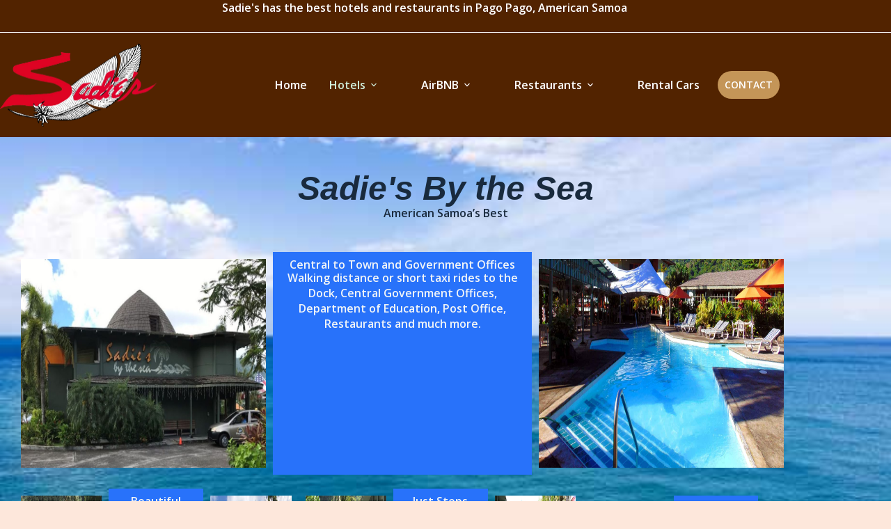

--- FILE ---
content_type: text/html; charset=UTF-8
request_url: https://sadieshotels.com/sadies-by-the-sea/
body_size: 17883
content:
<!doctype html>
<html lang="en-US" prefix="og: https://ogp.me/ns#">
<head>
	
	<meta charset="UTF-8">
	<meta name="viewport" content="width=device-width, initial-scale=1, maximum-scale=5, viewport-fit=cover">
	<link rel="profile" href="https://gmpg.org/xfn/11">

	
<!-- Search Engine Optimization by Rank Math - https://rankmath.com/ -->
<title>Sadie&#039;s By The Sea - Sadie&#039;s Hotels</title>
<meta name="description" content="Walking distance or short taxi rides to the Dock, Central Government Offices, Department of Education, Post Office, Restaurants and much more."/>
<meta name="robots" content="follow, index, max-snippet:-1, max-video-preview:-1, max-image-preview:large"/>
<link rel="canonical" href="https://sadieshotels.com/sadies-by-the-sea/" />
<meta property="og:locale" content="en_US" />
<meta property="og:type" content="article" />
<meta property="og:title" content="Sadie&#039;s By The Sea - Sadie&#039;s Hotels" />
<meta property="og:description" content="Walking distance or short taxi rides to the Dock, Central Government Offices, Department of Education, Post Office, Restaurants and much more." />
<meta property="og:url" content="https://sadieshotels.com/sadies-by-the-sea/" />
<meta property="og:site_name" content="Sadie&#039;s Hotels" />
<meta property="og:updated_time" content="2025-11-30T22:58:42+00:00" />
<meta property="og:image" content="https://sadieshotels.com/wp-content/uploads/2024/10/sbs-entrance-2-2.jpg" />
<meta property="og:image:secure_url" content="https://sadieshotels.com/wp-content/uploads/2024/10/sbs-entrance-2-2.jpg" />
<meta property="og:image:width" content="1200" />
<meta property="og:image:height" content="718" />
<meta property="og:image:alt" content="sbs entrance" />
<meta property="og:image:type" content="image/jpeg" />
<meta property="article:published_time" content="2024-10-13T22:23:47+00:00" />
<meta property="article:modified_time" content="2025-11-30T22:58:42+00:00" />
<meta name="twitter:card" content="summary_large_image" />
<meta name="twitter:title" content="Sadie&#039;s By The Sea - Sadie&#039;s Hotels" />
<meta name="twitter:description" content="Walking distance or short taxi rides to the Dock, Central Government Offices, Department of Education, Post Office, Restaurants and much more." />
<meta name="twitter:image" content="https://sadieshotels.com/wp-content/uploads/2024/10/sbs-entrance-2-2.jpg" />
<meta name="twitter:label1" content="Time to read" />
<meta name="twitter:data1" content="Less than a minute" />
<script type="application/ld+json" class="rank-math-schema">{"@context":"https://schema.org","@graph":[{"@type":"Place","@id":"https://sadieshotels.com/#place","address":{"@type":"PostalAddress","streetAddress":"3222 Utulei","addressLocality":"Utulei","addressRegion":"American Samoa","postalCode":"96799"}},{"@type":["Hotel","Organization"],"@id":"https://sadieshotels.com/#organization","name":"Sadie's Hotels","url":"https://sadieshotels.com","email":"info@sadieshotels.com","address":{"@type":"PostalAddress","streetAddress":"3222 Utulei","addressLocality":"Utulei","addressRegion":"American Samoa","postalCode":"96799"},"logo":{"@type":"ImageObject","@id":"https://sadieshotels.com/#logo","url":"https://sadieshotels.com/wp-content/uploads/2024/10/Sadieslogo-background-removed.png","contentUrl":"https://sadieshotels.com/wp-content/uploads/2024/10/Sadieslogo-background-removed.png","caption":"Sadie's Hotels","inLanguage":"en-US","width":"900","height":"481"},"priceRange":"$$$$","openingHours":["Monday,Tuesday,Wednesday,Thursday,Friday,Saturday,Sunday 09:00-17:00"],"description":"Resort hotel, restaurants, bar.  Sadie's by the Sea has a private beach and swimming pool.","location":{"@id":"https://sadieshotels.com/#place"},"image":{"@id":"https://sadieshotels.com/#logo"},"telephone":"+1 684-633-5900"},{"@type":"WebSite","@id":"https://sadieshotels.com/#website","url":"https://sadieshotels.com","name":"Sadie's Hotels","alternateName":"sadies","publisher":{"@id":"https://sadieshotels.com/#organization"},"inLanguage":"en-US"},{"@type":"ImageObject","@id":"https://sadieshotels.com/wp-content/uploads/2024/10/sbs-entrance-2-2-1024x613.jpg","url":"https://sadieshotels.com/wp-content/uploads/2024/10/sbs-entrance-2-2-1024x613.jpg","width":"200","height":"200","inLanguage":"en-US"},{"@type":"BreadcrumbList","@id":"https://sadieshotels.com/sadies-by-the-sea/#breadcrumb","itemListElement":[{"@type":"ListItem","position":"1","item":{"@id":"https://sadieshotels.com","name":"Home"}},{"@type":"ListItem","position":"2","item":{"@id":"https://sadieshotels.com/sadies-by-the-sea/","name":"Sadie&#8217;s By The Sea"}}]},{"@type":"WebPage","@id":"https://sadieshotels.com/sadies-by-the-sea/#webpage","url":"https://sadieshotels.com/sadies-by-the-sea/","name":"Sadie&#039;s By The Sea - Sadie&#039;s Hotels","datePublished":"2024-10-13T22:23:47+00:00","dateModified":"2025-11-30T22:58:42+00:00","isPartOf":{"@id":"https://sadieshotels.com/#website"},"primaryImageOfPage":{"@id":"https://sadieshotels.com/wp-content/uploads/2024/10/sbs-entrance-2-2-1024x613.jpg"},"inLanguage":"en-US","breadcrumb":{"@id":"https://sadieshotels.com/sadies-by-the-sea/#breadcrumb"}},{"@type":"Person","@id":"https://sadieshotels.com/author/john/","name":"john","url":"https://sadieshotels.com/author/john/","image":{"@type":"ImageObject","@id":"https://secure.gravatar.com/avatar/8fd368e8facdea6b4240b175d0b2dfb27e7dc163606ab77d57e91315a974821c?s=96&amp;d=mm&amp;r=g","url":"https://secure.gravatar.com/avatar/8fd368e8facdea6b4240b175d0b2dfb27e7dc163606ab77d57e91315a974821c?s=96&amp;d=mm&amp;r=g","caption":"john","inLanguage":"en-US"},"sameAs":["https://sadieshotels.com"],"worksFor":{"@id":"https://sadieshotels.com/#organization"}},{"@type":"Article","headline":"Sadie&#039;s By The Sea - Sadie&#039;s Hotels","datePublished":"2024-10-13T22:23:47+00:00","dateModified":"2025-11-30T22:58:42+00:00","author":{"@id":"https://sadieshotels.com/author/john/","name":"john"},"publisher":{"@id":"https://sadieshotels.com/#organization"},"description":"Walking distance or short taxi rides to the Dock, Central Government Offices, Department of Education, Post Office, Restaurants and much more.","name":"Sadie&#039;s By The Sea - Sadie&#039;s Hotels","@id":"https://sadieshotels.com/sadies-by-the-sea/#richSnippet","isPartOf":{"@id":"https://sadieshotels.com/sadies-by-the-sea/#webpage"},"image":{"@id":"https://sadieshotels.com/wp-content/uploads/2024/10/sbs-entrance-2-2-1024x613.jpg"},"inLanguage":"en-US","mainEntityOfPage":{"@id":"https://sadieshotels.com/sadies-by-the-sea/#webpage"}}]}</script>
<!-- /Rank Math WordPress SEO plugin -->

<link rel='dns-prefetch' href='//www.googletagmanager.com' />
<link rel="alternate" type="application/rss+xml" title="Sadie&#039;s Hotels &raquo; Feed" href="https://sadieshotels.com/feed/" />
<link rel="alternate" type="application/rss+xml" title="Sadie&#039;s Hotels &raquo; Comments Feed" href="https://sadieshotels.com/comments/feed/" />
<link rel="alternate" title="oEmbed (JSON)" type="application/json+oembed" href="https://sadieshotels.com/wp-json/oembed/1.0/embed?url=https%3A%2F%2Fsadieshotels.com%2Fsadies-by-the-sea%2F" />
<link rel="alternate" title="oEmbed (XML)" type="text/xml+oembed" href="https://sadieshotels.com/wp-json/oembed/1.0/embed?url=https%3A%2F%2Fsadieshotels.com%2Fsadies-by-the-sea%2F&#038;format=xml" />
<style id='wp-img-auto-sizes-contain-inline-css'>
img:is([sizes=auto i],[sizes^="auto," i]){contain-intrinsic-size:3000px 1500px}
/*# sourceURL=wp-img-auto-sizes-contain-inline-css */
</style>
<link rel='stylesheet' id='blocksy-dynamic-global-css' href='https://sadieshotels.com/wp-content/uploads/blocksy/css/global.css?ver=12238' media='all' />
<style id='global-styles-inline-css'>
:root{--wp--preset--aspect-ratio--square: 1;--wp--preset--aspect-ratio--4-3: 4/3;--wp--preset--aspect-ratio--3-4: 3/4;--wp--preset--aspect-ratio--3-2: 3/2;--wp--preset--aspect-ratio--2-3: 2/3;--wp--preset--aspect-ratio--16-9: 16/9;--wp--preset--aspect-ratio--9-16: 9/16;--wp--preset--color--black: #000000;--wp--preset--color--cyan-bluish-gray: #abb8c3;--wp--preset--color--white: #ffffff;--wp--preset--color--pale-pink: #f78da7;--wp--preset--color--vivid-red: #cf2e2e;--wp--preset--color--luminous-vivid-orange: #ff6900;--wp--preset--color--luminous-vivid-amber: #fcb900;--wp--preset--color--light-green-cyan: #7bdcb5;--wp--preset--color--vivid-green-cyan: #00d084;--wp--preset--color--pale-cyan-blue: #8ed1fc;--wp--preset--color--vivid-cyan-blue: #0693e3;--wp--preset--color--vivid-purple: #9b51e0;--wp--preset--color--palette-color-1: var(--theme-palette-color-1, #2872fa);--wp--preset--color--palette-color-2: var(--theme-palette-color-2, #522300);--wp--preset--color--palette-color-3: var(--theme-palette-color-3, #3A4F66);--wp--preset--color--palette-color-4: var(--theme-palette-color-4, #192a3d);--wp--preset--color--palette-color-5: var(--theme-palette-color-5, #fde7db);--wp--preset--color--palette-color-6: var(--theme-palette-color-6, #f2f5f7);--wp--preset--color--palette-color-7: var(--theme-palette-color-7, #FAFBFC);--wp--preset--color--palette-color-8: var(--theme-palette-color-8, #ffffff);--wp--preset--gradient--vivid-cyan-blue-to-vivid-purple: linear-gradient(135deg,rgb(6,147,227) 0%,rgb(155,81,224) 100%);--wp--preset--gradient--light-green-cyan-to-vivid-green-cyan: linear-gradient(135deg,rgb(122,220,180) 0%,rgb(0,208,130) 100%);--wp--preset--gradient--luminous-vivid-amber-to-luminous-vivid-orange: linear-gradient(135deg,rgb(252,185,0) 0%,rgb(255,105,0) 100%);--wp--preset--gradient--luminous-vivid-orange-to-vivid-red: linear-gradient(135deg,rgb(255,105,0) 0%,rgb(207,46,46) 100%);--wp--preset--gradient--very-light-gray-to-cyan-bluish-gray: linear-gradient(135deg,rgb(238,238,238) 0%,rgb(169,184,195) 100%);--wp--preset--gradient--cool-to-warm-spectrum: linear-gradient(135deg,rgb(74,234,220) 0%,rgb(151,120,209) 20%,rgb(207,42,186) 40%,rgb(238,44,130) 60%,rgb(251,105,98) 80%,rgb(254,248,76) 100%);--wp--preset--gradient--blush-light-purple: linear-gradient(135deg,rgb(255,206,236) 0%,rgb(152,150,240) 100%);--wp--preset--gradient--blush-bordeaux: linear-gradient(135deg,rgb(254,205,165) 0%,rgb(254,45,45) 50%,rgb(107,0,62) 100%);--wp--preset--gradient--luminous-dusk: linear-gradient(135deg,rgb(255,203,112) 0%,rgb(199,81,192) 50%,rgb(65,88,208) 100%);--wp--preset--gradient--pale-ocean: linear-gradient(135deg,rgb(255,245,203) 0%,rgb(182,227,212) 50%,rgb(51,167,181) 100%);--wp--preset--gradient--electric-grass: linear-gradient(135deg,rgb(202,248,128) 0%,rgb(113,206,126) 100%);--wp--preset--gradient--midnight: linear-gradient(135deg,rgb(2,3,129) 0%,rgb(40,116,252) 100%);--wp--preset--gradient--juicy-peach: linear-gradient(to right, #ffecd2 0%, #fcb69f 100%);--wp--preset--gradient--young-passion: linear-gradient(to right, #ff8177 0%, #ff867a 0%, #ff8c7f 21%, #f99185 52%, #cf556c 78%, #b12a5b 100%);--wp--preset--gradient--true-sunset: linear-gradient(to right, #fa709a 0%, #fee140 100%);--wp--preset--gradient--morpheus-den: linear-gradient(to top, #30cfd0 0%, #330867 100%);--wp--preset--gradient--plum-plate: linear-gradient(135deg, #667eea 0%, #764ba2 100%);--wp--preset--gradient--aqua-splash: linear-gradient(15deg, #13547a 0%, #80d0c7 100%);--wp--preset--gradient--love-kiss: linear-gradient(to top, #ff0844 0%, #ffb199 100%);--wp--preset--gradient--new-retrowave: linear-gradient(to top, #3b41c5 0%, #a981bb 49%, #ffc8a9 100%);--wp--preset--gradient--plum-bath: linear-gradient(to top, #cc208e 0%, #6713d2 100%);--wp--preset--gradient--high-flight: linear-gradient(to right, #0acffe 0%, #495aff 100%);--wp--preset--gradient--teen-party: linear-gradient(-225deg, #FF057C 0%, #8D0B93 50%, #321575 100%);--wp--preset--gradient--fabled-sunset: linear-gradient(-225deg, #231557 0%, #44107A 29%, #FF1361 67%, #FFF800 100%);--wp--preset--gradient--arielle-smile: radial-gradient(circle 248px at center, #16d9e3 0%, #30c7ec 47%, #46aef7 100%);--wp--preset--gradient--itmeo-branding: linear-gradient(180deg, #2af598 0%, #009efd 100%);--wp--preset--gradient--deep-blue: linear-gradient(to right, #6a11cb 0%, #2575fc 100%);--wp--preset--gradient--strong-bliss: linear-gradient(to right, #f78ca0 0%, #f9748f 19%, #fd868c 60%, #fe9a8b 100%);--wp--preset--gradient--sweet-period: linear-gradient(to top, #3f51b1 0%, #5a55ae 13%, #7b5fac 25%, #8f6aae 38%, #a86aa4 50%, #cc6b8e 62%, #f18271 75%, #f3a469 87%, #f7c978 100%);--wp--preset--gradient--purple-division: linear-gradient(to top, #7028e4 0%, #e5b2ca 100%);--wp--preset--gradient--cold-evening: linear-gradient(to top, #0c3483 0%, #a2b6df 100%, #6b8cce 100%, #a2b6df 100%);--wp--preset--gradient--mountain-rock: linear-gradient(to right, #868f96 0%, #596164 100%);--wp--preset--gradient--desert-hump: linear-gradient(to top, #c79081 0%, #dfa579 100%);--wp--preset--gradient--ethernal-constance: linear-gradient(to top, #09203f 0%, #537895 100%);--wp--preset--gradient--happy-memories: linear-gradient(-60deg, #ff5858 0%, #f09819 100%);--wp--preset--gradient--grown-early: linear-gradient(to top, #0ba360 0%, #3cba92 100%);--wp--preset--gradient--morning-salad: linear-gradient(-225deg, #B7F8DB 0%, #50A7C2 100%);--wp--preset--gradient--night-call: linear-gradient(-225deg, #AC32E4 0%, #7918F2 48%, #4801FF 100%);--wp--preset--gradient--mind-crawl: linear-gradient(-225deg, #473B7B 0%, #3584A7 51%, #30D2BE 100%);--wp--preset--gradient--angel-care: linear-gradient(-225deg, #FFE29F 0%, #FFA99F 48%, #FF719A 100%);--wp--preset--gradient--juicy-cake: linear-gradient(to top, #e14fad 0%, #f9d423 100%);--wp--preset--gradient--rich-metal: linear-gradient(to right, #d7d2cc 0%, #304352 100%);--wp--preset--gradient--mole-hall: linear-gradient(-20deg, #616161 0%, #9bc5c3 100%);--wp--preset--gradient--cloudy-knoxville: linear-gradient(120deg, #fdfbfb 0%, #ebedee 100%);--wp--preset--gradient--soft-grass: linear-gradient(to top, #c1dfc4 0%, #deecdd 100%);--wp--preset--gradient--saint-petersburg: linear-gradient(135deg, #f5f7fa 0%, #c3cfe2 100%);--wp--preset--gradient--everlasting-sky: linear-gradient(135deg, #fdfcfb 0%, #e2d1c3 100%);--wp--preset--gradient--kind-steel: linear-gradient(-20deg, #e9defa 0%, #fbfcdb 100%);--wp--preset--gradient--over-sun: linear-gradient(60deg, #abecd6 0%, #fbed96 100%);--wp--preset--gradient--premium-white: linear-gradient(to top, #d5d4d0 0%, #d5d4d0 1%, #eeeeec 31%, #efeeec 75%, #e9e9e7 100%);--wp--preset--gradient--clean-mirror: linear-gradient(45deg, #93a5cf 0%, #e4efe9 100%);--wp--preset--gradient--wild-apple: linear-gradient(to top, #d299c2 0%, #fef9d7 100%);--wp--preset--gradient--snow-again: linear-gradient(to top, #e6e9f0 0%, #eef1f5 100%);--wp--preset--gradient--confident-cloud: linear-gradient(to top, #dad4ec 0%, #dad4ec 1%, #f3e7e9 100%);--wp--preset--gradient--glass-water: linear-gradient(to top, #dfe9f3 0%, white 100%);--wp--preset--gradient--perfect-white: linear-gradient(-225deg, #E3FDF5 0%, #FFE6FA 100%);--wp--preset--font-size--small: 13px;--wp--preset--font-size--medium: 20px;--wp--preset--font-size--large: clamp(22px, 1.375rem + ((1vw - 3.2px) * 0.625), 30px);--wp--preset--font-size--x-large: clamp(30px, 1.875rem + ((1vw - 3.2px) * 1.563), 50px);--wp--preset--font-size--xx-large: clamp(45px, 2.813rem + ((1vw - 3.2px) * 2.734), 80px);--wp--preset--font-family--open-sans: Open Sans;--wp--preset--spacing--20: 0.44rem;--wp--preset--spacing--30: 0.67rem;--wp--preset--spacing--40: 1rem;--wp--preset--spacing--50: 1.5rem;--wp--preset--spacing--60: 2.25rem;--wp--preset--spacing--70: 3.38rem;--wp--preset--spacing--80: 5.06rem;--wp--preset--shadow--natural: 6px 6px 9px rgba(0, 0, 0, 0.2);--wp--preset--shadow--deep: 12px 12px 50px rgba(0, 0, 0, 0.4);--wp--preset--shadow--sharp: 6px 6px 0px rgba(0, 0, 0, 0.2);--wp--preset--shadow--outlined: 6px 6px 0px -3px rgb(255, 255, 255), 6px 6px rgb(0, 0, 0);--wp--preset--shadow--crisp: 6px 6px 0px rgb(0, 0, 0);}:root { --wp--style--global--content-size: var(--theme-block-max-width);--wp--style--global--wide-size: var(--theme-block-wide-max-width); }:where(body) { margin: 0; }.wp-site-blocks > .alignleft { float: left; margin-right: 2em; }.wp-site-blocks > .alignright { float: right; margin-left: 2em; }.wp-site-blocks > .aligncenter { justify-content: center; margin-left: auto; margin-right: auto; }:where(.wp-site-blocks) > * { margin-block-start: var(--theme-content-spacing); margin-block-end: 0; }:where(.wp-site-blocks) > :first-child { margin-block-start: 0; }:where(.wp-site-blocks) > :last-child { margin-block-end: 0; }:root { --wp--style--block-gap: var(--theme-content-spacing); }:root :where(.is-layout-flow) > :first-child{margin-block-start: 0;}:root :where(.is-layout-flow) > :last-child{margin-block-end: 0;}:root :where(.is-layout-flow) > *{margin-block-start: var(--theme-content-spacing);margin-block-end: 0;}:root :where(.is-layout-constrained) > :first-child{margin-block-start: 0;}:root :where(.is-layout-constrained) > :last-child{margin-block-end: 0;}:root :where(.is-layout-constrained) > *{margin-block-start: var(--theme-content-spacing);margin-block-end: 0;}:root :where(.is-layout-flex){gap: var(--theme-content-spacing);}:root :where(.is-layout-grid){gap: var(--theme-content-spacing);}.is-layout-flow > .alignleft{float: left;margin-inline-start: 0;margin-inline-end: 2em;}.is-layout-flow > .alignright{float: right;margin-inline-start: 2em;margin-inline-end: 0;}.is-layout-flow > .aligncenter{margin-left: auto !important;margin-right: auto !important;}.is-layout-constrained > .alignleft{float: left;margin-inline-start: 0;margin-inline-end: 2em;}.is-layout-constrained > .alignright{float: right;margin-inline-start: 2em;margin-inline-end: 0;}.is-layout-constrained > .aligncenter{margin-left: auto !important;margin-right: auto !important;}.is-layout-constrained > :where(:not(.alignleft):not(.alignright):not(.alignfull)){max-width: var(--wp--style--global--content-size);margin-left: auto !important;margin-right: auto !important;}.is-layout-constrained > .alignwide{max-width: var(--wp--style--global--wide-size);}body .is-layout-flex{display: flex;}.is-layout-flex{flex-wrap: wrap;align-items: center;}.is-layout-flex > :is(*, div){margin: 0;}body .is-layout-grid{display: grid;}.is-layout-grid > :is(*, div){margin: 0;}body{padding-top: 0px;padding-right: 0px;padding-bottom: 0px;padding-left: 0px;}:root :where(.wp-element-button, .wp-block-button__link){font-style: inherit;font-weight: inherit;letter-spacing: inherit;text-transform: inherit;}.has-black-color{color: var(--wp--preset--color--black) !important;}.has-cyan-bluish-gray-color{color: var(--wp--preset--color--cyan-bluish-gray) !important;}.has-white-color{color: var(--wp--preset--color--white) !important;}.has-pale-pink-color{color: var(--wp--preset--color--pale-pink) !important;}.has-vivid-red-color{color: var(--wp--preset--color--vivid-red) !important;}.has-luminous-vivid-orange-color{color: var(--wp--preset--color--luminous-vivid-orange) !important;}.has-luminous-vivid-amber-color{color: var(--wp--preset--color--luminous-vivid-amber) !important;}.has-light-green-cyan-color{color: var(--wp--preset--color--light-green-cyan) !important;}.has-vivid-green-cyan-color{color: var(--wp--preset--color--vivid-green-cyan) !important;}.has-pale-cyan-blue-color{color: var(--wp--preset--color--pale-cyan-blue) !important;}.has-vivid-cyan-blue-color{color: var(--wp--preset--color--vivid-cyan-blue) !important;}.has-vivid-purple-color{color: var(--wp--preset--color--vivid-purple) !important;}.has-palette-color-1-color{color: var(--wp--preset--color--palette-color-1) !important;}.has-palette-color-2-color{color: var(--wp--preset--color--palette-color-2) !important;}.has-palette-color-3-color{color: var(--wp--preset--color--palette-color-3) !important;}.has-palette-color-4-color{color: var(--wp--preset--color--palette-color-4) !important;}.has-palette-color-5-color{color: var(--wp--preset--color--palette-color-5) !important;}.has-palette-color-6-color{color: var(--wp--preset--color--palette-color-6) !important;}.has-palette-color-7-color{color: var(--wp--preset--color--palette-color-7) !important;}.has-palette-color-8-color{color: var(--wp--preset--color--palette-color-8) !important;}.has-black-background-color{background-color: var(--wp--preset--color--black) !important;}.has-cyan-bluish-gray-background-color{background-color: var(--wp--preset--color--cyan-bluish-gray) !important;}.has-white-background-color{background-color: var(--wp--preset--color--white) !important;}.has-pale-pink-background-color{background-color: var(--wp--preset--color--pale-pink) !important;}.has-vivid-red-background-color{background-color: var(--wp--preset--color--vivid-red) !important;}.has-luminous-vivid-orange-background-color{background-color: var(--wp--preset--color--luminous-vivid-orange) !important;}.has-luminous-vivid-amber-background-color{background-color: var(--wp--preset--color--luminous-vivid-amber) !important;}.has-light-green-cyan-background-color{background-color: var(--wp--preset--color--light-green-cyan) !important;}.has-vivid-green-cyan-background-color{background-color: var(--wp--preset--color--vivid-green-cyan) !important;}.has-pale-cyan-blue-background-color{background-color: var(--wp--preset--color--pale-cyan-blue) !important;}.has-vivid-cyan-blue-background-color{background-color: var(--wp--preset--color--vivid-cyan-blue) !important;}.has-vivid-purple-background-color{background-color: var(--wp--preset--color--vivid-purple) !important;}.has-palette-color-1-background-color{background-color: var(--wp--preset--color--palette-color-1) !important;}.has-palette-color-2-background-color{background-color: var(--wp--preset--color--palette-color-2) !important;}.has-palette-color-3-background-color{background-color: var(--wp--preset--color--palette-color-3) !important;}.has-palette-color-4-background-color{background-color: var(--wp--preset--color--palette-color-4) !important;}.has-palette-color-5-background-color{background-color: var(--wp--preset--color--palette-color-5) !important;}.has-palette-color-6-background-color{background-color: var(--wp--preset--color--palette-color-6) !important;}.has-palette-color-7-background-color{background-color: var(--wp--preset--color--palette-color-7) !important;}.has-palette-color-8-background-color{background-color: var(--wp--preset--color--palette-color-8) !important;}.has-black-border-color{border-color: var(--wp--preset--color--black) !important;}.has-cyan-bluish-gray-border-color{border-color: var(--wp--preset--color--cyan-bluish-gray) !important;}.has-white-border-color{border-color: var(--wp--preset--color--white) !important;}.has-pale-pink-border-color{border-color: var(--wp--preset--color--pale-pink) !important;}.has-vivid-red-border-color{border-color: var(--wp--preset--color--vivid-red) !important;}.has-luminous-vivid-orange-border-color{border-color: var(--wp--preset--color--luminous-vivid-orange) !important;}.has-luminous-vivid-amber-border-color{border-color: var(--wp--preset--color--luminous-vivid-amber) !important;}.has-light-green-cyan-border-color{border-color: var(--wp--preset--color--light-green-cyan) !important;}.has-vivid-green-cyan-border-color{border-color: var(--wp--preset--color--vivid-green-cyan) !important;}.has-pale-cyan-blue-border-color{border-color: var(--wp--preset--color--pale-cyan-blue) !important;}.has-vivid-cyan-blue-border-color{border-color: var(--wp--preset--color--vivid-cyan-blue) !important;}.has-vivid-purple-border-color{border-color: var(--wp--preset--color--vivid-purple) !important;}.has-palette-color-1-border-color{border-color: var(--wp--preset--color--palette-color-1) !important;}.has-palette-color-2-border-color{border-color: var(--wp--preset--color--palette-color-2) !important;}.has-palette-color-3-border-color{border-color: var(--wp--preset--color--palette-color-3) !important;}.has-palette-color-4-border-color{border-color: var(--wp--preset--color--palette-color-4) !important;}.has-palette-color-5-border-color{border-color: var(--wp--preset--color--palette-color-5) !important;}.has-palette-color-6-border-color{border-color: var(--wp--preset--color--palette-color-6) !important;}.has-palette-color-7-border-color{border-color: var(--wp--preset--color--palette-color-7) !important;}.has-palette-color-8-border-color{border-color: var(--wp--preset--color--palette-color-8) !important;}.has-vivid-cyan-blue-to-vivid-purple-gradient-background{background: var(--wp--preset--gradient--vivid-cyan-blue-to-vivid-purple) !important;}.has-light-green-cyan-to-vivid-green-cyan-gradient-background{background: var(--wp--preset--gradient--light-green-cyan-to-vivid-green-cyan) !important;}.has-luminous-vivid-amber-to-luminous-vivid-orange-gradient-background{background: var(--wp--preset--gradient--luminous-vivid-amber-to-luminous-vivid-orange) !important;}.has-luminous-vivid-orange-to-vivid-red-gradient-background{background: var(--wp--preset--gradient--luminous-vivid-orange-to-vivid-red) !important;}.has-very-light-gray-to-cyan-bluish-gray-gradient-background{background: var(--wp--preset--gradient--very-light-gray-to-cyan-bluish-gray) !important;}.has-cool-to-warm-spectrum-gradient-background{background: var(--wp--preset--gradient--cool-to-warm-spectrum) !important;}.has-blush-light-purple-gradient-background{background: var(--wp--preset--gradient--blush-light-purple) !important;}.has-blush-bordeaux-gradient-background{background: var(--wp--preset--gradient--blush-bordeaux) !important;}.has-luminous-dusk-gradient-background{background: var(--wp--preset--gradient--luminous-dusk) !important;}.has-pale-ocean-gradient-background{background: var(--wp--preset--gradient--pale-ocean) !important;}.has-electric-grass-gradient-background{background: var(--wp--preset--gradient--electric-grass) !important;}.has-midnight-gradient-background{background: var(--wp--preset--gradient--midnight) !important;}.has-juicy-peach-gradient-background{background: var(--wp--preset--gradient--juicy-peach) !important;}.has-young-passion-gradient-background{background: var(--wp--preset--gradient--young-passion) !important;}.has-true-sunset-gradient-background{background: var(--wp--preset--gradient--true-sunset) !important;}.has-morpheus-den-gradient-background{background: var(--wp--preset--gradient--morpheus-den) !important;}.has-plum-plate-gradient-background{background: var(--wp--preset--gradient--plum-plate) !important;}.has-aqua-splash-gradient-background{background: var(--wp--preset--gradient--aqua-splash) !important;}.has-love-kiss-gradient-background{background: var(--wp--preset--gradient--love-kiss) !important;}.has-new-retrowave-gradient-background{background: var(--wp--preset--gradient--new-retrowave) !important;}.has-plum-bath-gradient-background{background: var(--wp--preset--gradient--plum-bath) !important;}.has-high-flight-gradient-background{background: var(--wp--preset--gradient--high-flight) !important;}.has-teen-party-gradient-background{background: var(--wp--preset--gradient--teen-party) !important;}.has-fabled-sunset-gradient-background{background: var(--wp--preset--gradient--fabled-sunset) !important;}.has-arielle-smile-gradient-background{background: var(--wp--preset--gradient--arielle-smile) !important;}.has-itmeo-branding-gradient-background{background: var(--wp--preset--gradient--itmeo-branding) !important;}.has-deep-blue-gradient-background{background: var(--wp--preset--gradient--deep-blue) !important;}.has-strong-bliss-gradient-background{background: var(--wp--preset--gradient--strong-bliss) !important;}.has-sweet-period-gradient-background{background: var(--wp--preset--gradient--sweet-period) !important;}.has-purple-division-gradient-background{background: var(--wp--preset--gradient--purple-division) !important;}.has-cold-evening-gradient-background{background: var(--wp--preset--gradient--cold-evening) !important;}.has-mountain-rock-gradient-background{background: var(--wp--preset--gradient--mountain-rock) !important;}.has-desert-hump-gradient-background{background: var(--wp--preset--gradient--desert-hump) !important;}.has-ethernal-constance-gradient-background{background: var(--wp--preset--gradient--ethernal-constance) !important;}.has-happy-memories-gradient-background{background: var(--wp--preset--gradient--happy-memories) !important;}.has-grown-early-gradient-background{background: var(--wp--preset--gradient--grown-early) !important;}.has-morning-salad-gradient-background{background: var(--wp--preset--gradient--morning-salad) !important;}.has-night-call-gradient-background{background: var(--wp--preset--gradient--night-call) !important;}.has-mind-crawl-gradient-background{background: var(--wp--preset--gradient--mind-crawl) !important;}.has-angel-care-gradient-background{background: var(--wp--preset--gradient--angel-care) !important;}.has-juicy-cake-gradient-background{background: var(--wp--preset--gradient--juicy-cake) !important;}.has-rich-metal-gradient-background{background: var(--wp--preset--gradient--rich-metal) !important;}.has-mole-hall-gradient-background{background: var(--wp--preset--gradient--mole-hall) !important;}.has-cloudy-knoxville-gradient-background{background: var(--wp--preset--gradient--cloudy-knoxville) !important;}.has-soft-grass-gradient-background{background: var(--wp--preset--gradient--soft-grass) !important;}.has-saint-petersburg-gradient-background{background: var(--wp--preset--gradient--saint-petersburg) !important;}.has-everlasting-sky-gradient-background{background: var(--wp--preset--gradient--everlasting-sky) !important;}.has-kind-steel-gradient-background{background: var(--wp--preset--gradient--kind-steel) !important;}.has-over-sun-gradient-background{background: var(--wp--preset--gradient--over-sun) !important;}.has-premium-white-gradient-background{background: var(--wp--preset--gradient--premium-white) !important;}.has-clean-mirror-gradient-background{background: var(--wp--preset--gradient--clean-mirror) !important;}.has-wild-apple-gradient-background{background: var(--wp--preset--gradient--wild-apple) !important;}.has-snow-again-gradient-background{background: var(--wp--preset--gradient--snow-again) !important;}.has-confident-cloud-gradient-background{background: var(--wp--preset--gradient--confident-cloud) !important;}.has-glass-water-gradient-background{background: var(--wp--preset--gradient--glass-water) !important;}.has-perfect-white-gradient-background{background: var(--wp--preset--gradient--perfect-white) !important;}.has-small-font-size{font-size: var(--wp--preset--font-size--small) !important;}.has-medium-font-size{font-size: var(--wp--preset--font-size--medium) !important;}.has-large-font-size{font-size: var(--wp--preset--font-size--large) !important;}.has-x-large-font-size{font-size: var(--wp--preset--font-size--x-large) !important;}.has-xx-large-font-size{font-size: var(--wp--preset--font-size--xx-large) !important;}.has-open-sans-font-family{font-family: var(--wp--preset--font-family--open-sans) !important;}
:root :where(.wp-block-pullquote){font-size: clamp(0.984em, 0.984rem + ((1vw - 0.2em) * 0.645), 1.5em);line-height: 1.6;}
/*# sourceURL=global-styles-inline-css */
</style>
<link rel='stylesheet' id='parent-style-css' href='https://sadieshotels.com/wp-content/themes/blocksy/style.css?ver=6.9' media='all' />
<link rel='stylesheet' id='ct-main-styles-css' href='https://sadieshotels.com/wp-content/themes/blocksy/static/bundle/main.min.css?ver=2.1.23' media='all' />
<link rel='stylesheet' id='ct-page-title-styles-css' href='https://sadieshotels.com/wp-content/themes/blocksy/static/bundle/page-title.min.css?ver=2.1.23' media='all' />
<link rel='stylesheet' id='ct-elementor-styles-css' href='https://sadieshotels.com/wp-content/themes/blocksy/static/bundle/elementor-frontend.min.css?ver=2.1.23' media='all' />
<link rel='stylesheet' id='fancybox-css' href='https://sadieshotels.com/wp-content/plugins/easy-fancybox/fancybox/1.5.4/jquery.fancybox.min.css?ver=6.9' media='screen' />
<style id='fancybox-inline-css'>
#fancybox-outer{background:#ffffff}#fancybox-content{background:#ffffff;border-color:#ffffff;color:#000000;}#fancybox-title,#fancybox-title-float-main{color:#fff}
/*# sourceURL=fancybox-inline-css */
</style>
<link rel='stylesheet' id='elementor-frontend-css' href='https://sadieshotels.com/wp-content/plugins/elementor/assets/css/frontend.min.css?ver=3.34.2' media='all' />
<style id='elementor-frontend-inline-css'>
.elementor-kit-6{--e-global-color-primary:#6EC1E4;--e-global-color-secondary:#54595F;--e-global-color-text:#7A7A7A;--e-global-color-accent:#61CE70;--e-global-typography-primary-font-family:"Open Sans";--e-global-typography-primary-font-weight:600;--e-global-typography-secondary-font-family:"Open Sans";--e-global-typography-secondary-font-weight:400;--e-global-typography-text-font-family:"Open Sans";--e-global-typography-text-font-weight:400;--e-global-typography-accent-font-family:"Open Sans";--e-global-typography-accent-font-weight:500;background-color:var( --e-global-color-blocksy_palette_5 );font-family:"Open Sans", Sans-serif;font-weight:600;overscroll-behavior:none;}.elementor-kit-6 e-page-transition{background-color:#FFBC7D;}.elementor-section.elementor-section-boxed > .elementor-container{max-width:1120px;}.e-con{--container-max-width:1120px;}{}h1.entry-title{display:var(--page-title-display);}@media(max-width:1024px){.elementor-section.elementor-section-boxed > .elementor-container{max-width:1024px;}.e-con{--container-max-width:1024px;}}@media(max-width:767px){.elementor-section.elementor-section-boxed > .elementor-container{max-width:1120px;}.e-con{--container-max-width:1120px;}}
.elementor-195 .elementor-element.elementor-element-ee3458a{--display:flex;--min-height:1187px;--flex-direction:column;--container-widget-width:100%;--container-widget-height:initial;--container-widget-flex-grow:0;--container-widget-align-self:initial;--flex-wrap-mobile:wrap;--margin-top:0px;--margin-bottom:0px;--margin-left:0px;--margin-right:0px;}.elementor-195 .elementor-element.elementor-element-ee3458a:not(.elementor-motion-effects-element-type-background), .elementor-195 .elementor-element.elementor-element-ee3458a > .elementor-motion-effects-container > .elementor-motion-effects-layer{background-image:url("https://sadieshotels.com/wp-content/uploads/2025/01/ocean-small.jpg");background-size:cover;}.elementor-195 .elementor-element.elementor-element-da9adb5{--display:flex;--margin-top:40px;--margin-bottom:0px;--margin-left:0px;--margin-right:0px;--padding-top:0px;--padding-bottom:0px;--padding-left:0px;--padding-right:0px;}.elementor-195 .elementor-element.elementor-element-a69a565{text-align:center;}.elementor-195 .elementor-element.elementor-element-a69a565 .elementor-heading-title{font-family:"Roboto", Sans-serif;font-size:48px;font-weight:600;font-style:italic;}.elementor-195 .elementor-element.elementor-element-da109f4 > .elementor-widget-container{margin:0px 0px 0px 0px;}.elementor-195 .elementor-element.elementor-element-da109f4{text-align:center;}.elementor-195 .elementor-element.elementor-element-22eacae{--display:flex;--flex-direction:row;--container-widget-width:initial;--container-widget-height:100%;--container-widget-flex-grow:1;--container-widget-align-self:stretch;--flex-wrap-mobile:wrap;--justify-content:center;--gap:20px 20px;--row-gap:20px;--column-gap:20px;--flex-wrap:wrap;--margin-top:20px;--margin-bottom:0px;--margin-left:0px;--margin-right:0px;}.elementor-195 .elementor-element.elementor-element-b9b5276{--display:flex;--gap:20px 20px;--row-gap:20px;--column-gap:20px;}.elementor-195 .elementor-element.elementor-element-c07a62b img{width:100%;height:300px;}.elementor-195 .elementor-element.elementor-element-a21e0fb{--display:flex;--flex-direction:column;--container-widget-width:100%;--container-widget-height:initial;--container-widget-flex-grow:0;--container-widget-align-self:initial;--flex-wrap-mobile:wrap;--justify-content:center;}.elementor-195 .elementor-element.elementor-element-a21e0fb:not(.elementor-motion-effects-element-type-background), .elementor-195 .elementor-element.elementor-element-a21e0fb > .elementor-motion-effects-container > .elementor-motion-effects-layer{background-color:var( --e-global-color-blocksy_palette_1 );}.elementor-195 .elementor-element.elementor-element-fe51ef3{text-align:center;}.elementor-195 .elementor-element.elementor-element-fe51ef3 .elementor-heading-title{color:var( --e-global-color-blocksy_palette_6 );}.elementor-195 .elementor-element.elementor-element-dbd9130{text-align:center;font-family:var( --e-global-typography-primary-font-family ), Sans-serif;font-weight:var( --e-global-typography-primary-font-weight );color:var( --e-global-color-blocksy_palette_6 );}.elementor-195 .elementor-element.elementor-element-92b8d36{--display:flex;--min-height:308px;--flex-direction:column;--container-widget-width:100%;--container-widget-height:initial;--container-widget-flex-grow:0;--container-widget-align-self:initial;--flex-wrap-mobile:wrap;}.elementor-195 .elementor-element.elementor-element-bea6a3e img{width:100%;height:300px;}.elementor-195 .elementor-element.elementor-element-20c6435{--display:flex;--flex-direction:row;--container-widget-width:initial;--container-widget-height:100%;--container-widget-flex-grow:1;--container-widget-align-self:stretch;--flex-wrap-mobile:wrap;--justify-content:center;--gap:20px 20px;--row-gap:20px;--column-gap:20px;--flex-wrap:wrap;}.elementor-195 .elementor-element.elementor-element-ef4a69f{--display:flex;--flex-direction:row;--container-widget-width:initial;--container-widget-height:100%;--container-widget-flex-grow:1;--container-widget-align-self:stretch;--flex-wrap-mobile:wrap;}.elementor-195 .elementor-element.elementor-element-acf592c{width:var( --container-widget-width, 102.222% );max-width:102.222%;--container-widget-width:102.222%;--container-widget-flex-grow:0;}.elementor-195 .elementor-element.elementor-element-acf592c.elementor-element{--flex-grow:0;--flex-shrink:0;}.elementor-195 .elementor-element.elementor-element-acf592c img{width:100%;height:300px;}.elementor-195 .elementor-element.elementor-element-1a2506b{--display:flex;--flex-direction:column;--container-widget-width:100%;--container-widget-height:initial;--container-widget-flex-grow:0;--container-widget-align-self:initial;--flex-wrap-mobile:wrap;--justify-content:center;}.elementor-195 .elementor-element.elementor-element-1a2506b:not(.elementor-motion-effects-element-type-background), .elementor-195 .elementor-element.elementor-element-1a2506b > .elementor-motion-effects-container > .elementor-motion-effects-layer{background-color:var( --e-global-color-blocksy_palette_1 );}.elementor-195 .elementor-element.elementor-element-c247aae{text-align:center;}.elementor-195 .elementor-element.elementor-element-c247aae .elementor-heading-title{color:var( --e-global-color-blocksy_palette_6 );}.elementor-195 .elementor-element.elementor-element-e4169a7{text-align:center;color:var( --e-global-color-blocksy_palette_6 );}.elementor-195 .elementor-element.elementor-element-a337af0{--display:flex;--flex-direction:column;--container-widget-width:100%;--container-widget-height:initial;--container-widget-flex-grow:0;--container-widget-align-self:initial;--flex-wrap-mobile:wrap;}.elementor-195 .elementor-element.elementor-element-ca16871 img{width:100%;height:300px;}.elementor-195 .elementor-element.elementor-element-b9a2fda{--display:flex;--flex-direction:column;--container-widget-width:100%;--container-widget-height:initial;--container-widget-flex-grow:0;--container-widget-align-self:initial;--flex-wrap-mobile:wrap;}.elementor-195 .elementor-element.elementor-element-8bdafff img{width:100%;height:300px;}.elementor-195 .elementor-element.elementor-element-58f80ad{--display:flex;--flex-direction:column;--container-widget-width:calc( ( 1 - var( --container-widget-flex-grow ) ) * 100% );--container-widget-height:initial;--container-widget-flex-grow:0;--container-widget-align-self:initial;--flex-wrap-mobile:wrap;--justify-content:center;--align-items:center;}.elementor-195 .elementor-element.elementor-element-58f80ad:not(.elementor-motion-effects-element-type-background), .elementor-195 .elementor-element.elementor-element-58f80ad > .elementor-motion-effects-container > .elementor-motion-effects-layer{background-color:var( --e-global-color-blocksy_palette_1 );}.elementor-195 .elementor-element.elementor-element-e86b987{text-align:center;}.elementor-195 .elementor-element.elementor-element-e86b987 .elementor-heading-title{color:var( --e-global-color-blocksy_palette_6 );}.elementor-195 .elementor-element.elementor-element-f577d88{text-align:center;color:var( --e-global-color-blocksy_palette_6 );}.elementor-195 .elementor-element.elementor-element-3162705{--display:flex;--flex-direction:column;--container-widget-width:100%;--container-widget-height:initial;--container-widget-flex-grow:0;--container-widget-align-self:initial;--flex-wrap-mobile:wrap;--gap:20px 20px;--row-gap:20px;--column-gap:20px;}.elementor-195 .elementor-element.elementor-element-3cd79df img{width:100%;height:300px;}.elementor-195 .elementor-element.elementor-element-eaf0856{--display:flex;--flex-direction:row;--container-widget-width:initial;--container-widget-height:100%;--container-widget-flex-grow:1;--container-widget-align-self:stretch;--flex-wrap-mobile:wrap;--justify-content:center;--gap:20px 20px;--row-gap:20px;--column-gap:20px;--flex-wrap:wrap;}.elementor-195 .elementor-element.elementor-element-56550fb{--display:flex;--flex-direction:column;--container-widget-width:100%;--container-widget-height:initial;--container-widget-flex-grow:0;--container-widget-align-self:initial;--flex-wrap-mobile:wrap;}.elementor-195 .elementor-element.elementor-element-ff3e288 img{width:100%;height:300px;}.elementor-195 .elementor-element.elementor-element-d6a406f{--display:flex;--flex-direction:column;--container-widget-width:100%;--container-widget-height:initial;--container-widget-flex-grow:0;--container-widget-align-self:initial;--flex-wrap-mobile:wrap;--justify-content:center;}.elementor-195 .elementor-element.elementor-element-d6a406f:not(.elementor-motion-effects-element-type-background), .elementor-195 .elementor-element.elementor-element-d6a406f > .elementor-motion-effects-container > .elementor-motion-effects-layer{background-color:var( --e-global-color-blocksy_palette_1 );}.elementor-195 .elementor-element.elementor-element-a823930{text-align:center;}.elementor-195 .elementor-element.elementor-element-a823930 .elementor-heading-title{color:var( --e-global-color-blocksy_palette_6 );}.elementor-195 .elementor-element.elementor-element-c4df617 > .elementor-widget-container{padding:10px 10px 10px 10px;}.elementor-195 .elementor-element.elementor-element-c4df617{color:var( --e-global-color-blocksy_palette_6 );}.elementor-195 .elementor-element.elementor-element-446b845{--display:flex;--flex-direction:column;--container-widget-width:100%;--container-widget-height:initial;--container-widget-flex-grow:0;--container-widget-align-self:initial;--flex-wrap-mobile:wrap;}.elementor-195 .elementor-element.elementor-element-6c39c5d img{width:100%;height:300px;}@media(max-width:1024px){.elementor-195 .elementor-element.elementor-element-22eacae{--margin-top:0px;--margin-bottom:-30px;--margin-left:0px;--margin-right:0px;}.elementor-195 .elementor-element.elementor-element-c07a62b img{height:156px;}.elementor-195 .elementor-element.elementor-element-bea6a3e img{height:156px;}.elementor-195 .elementor-element.elementor-element-ff3e288 img{height:150px;}.elementor-195 .elementor-element.elementor-element-6c39c5d img{height:150px;}}@media(max-width:767px){.elementor-195 .elementor-element.elementor-element-c07a62b img{height:184px;}.elementor-195 .elementor-element.elementor-element-92b8d36{--min-height:167px;}.elementor-195 .elementor-element.elementor-element-bea6a3e img{height:184px;}.elementor-195 .elementor-element.elementor-element-ff3e288 img{height:233px;}.elementor-195 .elementor-element.elementor-element-6c39c5d img{height:228px;}}@media(min-width:768px){.elementor-195 .elementor-element.elementor-element-b9b5276{--width:30%;}.elementor-195 .elementor-element.elementor-element-a21e0fb{--width:30%;}.elementor-195 .elementor-element.elementor-element-92b8d36{--width:30%;}.elementor-195 .elementor-element.elementor-element-ef4a69f{--width:30%;}.elementor-195 .elementor-element.elementor-element-1a2506b{--width:30%;}.elementor-195 .elementor-element.elementor-element-a337af0{--width:30%;}.elementor-195 .elementor-element.elementor-element-b9a2fda{--width:30%;}.elementor-195 .elementor-element.elementor-element-58f80ad{--width:30%;}.elementor-195 .elementor-element.elementor-element-3162705{--width:30%;}.elementor-195 .elementor-element.elementor-element-56550fb{--width:30%;}.elementor-195 .elementor-element.elementor-element-d6a406f{--width:30%;}.elementor-195 .elementor-element.elementor-element-446b845{--width:30%;}}@media(min-width:1025px){.elementor-195 .elementor-element.elementor-element-ee3458a:not(.elementor-motion-effects-element-type-background), .elementor-195 .elementor-element.elementor-element-ee3458a > .elementor-motion-effects-container > .elementor-motion-effects-layer{background-attachment:fixed;}}
/*# sourceURL=elementor-frontend-inline-css */
</style>
<link rel='stylesheet' id='widget-heading-css' href='https://sadieshotels.com/wp-content/plugins/elementor/assets/css/widget-heading.min.css?ver=3.34.2' media='all' />
<link rel='stylesheet' id='widget-image-css' href='https://sadieshotels.com/wp-content/plugins/elementor/assets/css/widget-image.min.css?ver=3.34.2' media='all' />
<script src="https://sadieshotels.com/wp-includes/js/jquery/jquery.min.js?ver=3.7.1" id="jquery-core-js"></script>
<script src="https://sadieshotels.com/wp-includes/js/jquery/jquery-migrate.min.js?ver=3.4.1" id="jquery-migrate-js"></script>
<link rel="https://api.w.org/" href="https://sadieshotels.com/wp-json/" /><link rel="alternate" title="JSON" type="application/json" href="https://sadieshotels.com/wp-json/wp/v2/pages/195" /><link rel="EditURI" type="application/rsd+xml" title="RSD" href="https://sadieshotels.com/xmlrpc.php?rsd" />
<meta name="generator" content="WordPress 6.9" />
<link rel='shortlink' href='https://sadieshotels.com/?p=195' />
<meta name="generator" content="Site Kit by Google 1.170.0" /><noscript><link rel='stylesheet' href='https://sadieshotels.com/wp-content/themes/blocksy/static/bundle/no-scripts.min.css' type='text/css'></noscript>
<meta name="generator" content="Elementor 3.34.2; features: e_font_icon_svg, additional_custom_breakpoints; settings: css_print_method-internal, google_font-disabled, font_display-swap">
			<style>
				.e-con.e-parent:nth-of-type(n+4):not(.e-lazyloaded):not(.e-no-lazyload),
				.e-con.e-parent:nth-of-type(n+4):not(.e-lazyloaded):not(.e-no-lazyload) * {
					background-image: none !important;
				}
				@media screen and (max-height: 1024px) {
					.e-con.e-parent:nth-of-type(n+3):not(.e-lazyloaded):not(.e-no-lazyload),
					.e-con.e-parent:nth-of-type(n+3):not(.e-lazyloaded):not(.e-no-lazyload) * {
						background-image: none !important;
					}
				}
				@media screen and (max-height: 640px) {
					.e-con.e-parent:nth-of-type(n+2):not(.e-lazyloaded):not(.e-no-lazyload),
					.e-con.e-parent:nth-of-type(n+2):not(.e-lazyloaded):not(.e-no-lazyload) * {
						background-image: none !important;
					}
				}
			</style>
			<link rel="icon" href="https://sadieshotels.com/wp-content/uploads/2024/10/cropped-icon-512x512-1-32x32.jpg" sizes="32x32" />
<link rel="icon" href="https://sadieshotels.com/wp-content/uploads/2024/10/cropped-icon-512x512-1-192x192.jpg" sizes="192x192" />
<link rel="apple-touch-icon" href="https://sadieshotels.com/wp-content/uploads/2024/10/cropped-icon-512x512-1-180x180.jpg" />
<meta name="msapplication-TileImage" content="https://sadieshotels.com/wp-content/uploads/2024/10/cropped-icon-512x512-1-270x270.jpg" />
<noscript><style id="rocket-lazyload-nojs-css">.rll-youtube-player, [data-lazy-src]{display:none !important;}</style></noscript>	</head>


<body class="wp-singular page-template-default page page-id-195 wp-custom-logo wp-embed-responsive wp-theme-blocksy wp-child-theme-blocksy-child elementor-default elementor-template-full-width elementor-kit-6 elementor-page elementor-page-195" data-link="type-2" data-prefix="single_page" data-header="type-1:sticky" data-footer="type-1:reveal" itemscope="itemscope" itemtype="https://schema.org/WebPage">

<a class="skip-link screen-reader-text" href="#main">Skip to content</a><div class="ct-drawer-canvas" data-location="start"><div id="offcanvas" class="ct-panel ct-header" data-behaviour="right-side" role="dialog" aria-label="Offcanvas modal" inert=""><div class="ct-panel-inner">
		<div class="ct-panel-actions">
			
			<button class="ct-toggle-close" data-type="type-1" aria-label="Close drawer">
				<svg class="ct-icon" width="12" height="12" viewBox="0 0 15 15"><path d="M1 15a1 1 0 01-.71-.29 1 1 0 010-1.41l5.8-5.8-5.8-5.8A1 1 0 011.7.29l5.8 5.8 5.8-5.8a1 1 0 011.41 1.41l-5.8 5.8 5.8 5.8a1 1 0 01-1.41 1.41l-5.8-5.8-5.8 5.8A1 1 0 011 15z"/></svg>
			</button>
		</div>
		<div class="ct-panel-content" data-device="desktop"><div class="ct-panel-content-inner"></div></div><div class="ct-panel-content" data-device="mobile"><div class="ct-panel-content-inner">
<nav
	class="mobile-menu menu-container has-submenu"
	data-id="mobile-menu" data-submenu-dots="yes"	aria-label="Main Menu">

	<ul id="menu-main-menu-1" class=""><li class="menu-item menu-item-type-custom menu-item-object-custom menu-item-home menu-item-87"><a href="https://sadieshotels.com" class="ct-menu-link">Home</a></li>
<li class="menu-item menu-item-type-custom menu-item-object-custom current-menu-ancestor current-menu-parent menu-item-has-children menu-item-1237"><a href="#" class="ct-menu-link">Hotels</a>
<ul class="sub-menu">
	<li class="menu-item menu-item-type-post_type menu-item-object-page menu-item-670"><a href="https://sadieshotels.com/home-2/" class="ct-menu-link">Services</a></li>
	<li class="menu-item menu-item-type-post_type menu-item-object-page current-menu-item page_item page-item-195 current_page_item menu-item-206"><a href="https://sadieshotels.com/sadies-by-the-sea/" aria-current="page" class="ct-menu-link">Sadie’s By The Sea</a></li>
	<li class="menu-item menu-item-type-post_type menu-item-object-page menu-item-205"><a href="https://sadieshotels.com/sadie-thompson-inn/" class="ct-menu-link">Sadie Thompson Inn</a></li>
	<li class="menu-item menu-item-type-post_type menu-item-object-page menu-item-204"><a href="https://sadieshotels.com/sadies-airport-lodge/" class="ct-menu-link">Sadie’s Airport Lodge</a></li>
</ul>
</li>
<li class="menu-item menu-item-type-custom menu-item-object-custom menu-item-has-children menu-item-1472"><a href="#" class="ct-menu-link">AirBNB</a>
<ul class="sub-menu">
	<li class="menu-item menu-item-type-post_type menu-item-object-page menu-item-203"><a href="https://sadieshotels.com/sadies-airbnb/" class="ct-menu-link">Sadie’s Airbnb 1</a></li>
	<li class="menu-item menu-item-type-post_type menu-item-object-page menu-item-1614"><a href="https://sadieshotels.com/sadies-airbnb-2/" class="ct-menu-link">Sadie’s AirBNB 2</a></li>
</ul>
</li>
<li class="menu-item menu-item-type-custom menu-item-object-custom menu-item-has-children menu-item-1238"><a href="#" class="ct-menu-link">Restaurants</a>
<ul class="sub-menu">
	<li class="menu-item menu-item-type-post_type menu-item-object-page menu-item-216"><a href="https://sadieshotels.com/goat-island-cafe-2-2/" class="ct-menu-link">Sadie’s Restaurant</a></li>
	<li class="menu-item menu-item-type-post_type menu-item-object-page menu-item-210"><a href="https://sadieshotels.com/goat-island-cafe-2/" class="ct-menu-link">Goat Island Cafe</a></li>
	<li class="menu-item menu-item-type-post_type menu-item-object-page menu-item-215"><a href="https://sadieshotels.com/rubbles-2-0/" class="ct-menu-link">Rubble’s 2.0</a></li>
</ul>
</li>
<li class="menu-item menu-item-type-post_type menu-item-object-page menu-item-620"><a href="https://sadieshotels.com/rental-cars/" class="ct-menu-link">Rental Cars</a></li>
</ul></nav>

</div></div></div></div></div>
<div id="main-container">
	<header id="header" class="ct-header" data-id="type-1" itemscope="" itemtype="https://schema.org/WPHeader"><div data-device="desktop"><div data-row="top" data-column-set="3"><div class="ct-container-fluid"><div data-column="start" data-placements="1"><div data-items="primary">
<div
	class="ct-header-text "
	data-id="1wM4E9" data-width="stretch">
	<div class="entry-content is-layout-flow">
			</div>
</div>
</div></div><div data-column="middle"><div data-items="">
<div
	class="ct-header-text "
	data-id="text">
	<div class="entry-content is-layout-flow">
		<p>Sadie's has the best hotels and restaurants in Pago Pago, American Samoa</p>	</div>
</div>
</div></div><div data-column="end"></div></div></div><div class="ct-sticky-container"><div data-sticky="shrink"><div data-row="middle" data-column-set="2"><div class="ct-container"><div data-column="start" data-placements="1"><div data-items="primary">
<div	class="site-branding"
	data-id="logo"	data-logo="top"	itemscope="itemscope" itemtype="https://schema.org/Organization">

			<a href="https://sadieshotels.com/" class="site-logo-container" rel="home" itemprop="url" ><img fetchpriority="high" width="900" height="481" src="https://sadieshotels.com/wp-content/uploads/2024/10/Sadieslogo-background-removed.png" class="sticky-logo" alt="sadlogo" decoding="async" srcset="https://sadieshotels.com/wp-content/uploads/2024/10/Sadieslogo-background-removed.png 900w, https://sadieshotels.com/wp-content/uploads/2024/10/Sadieslogo-background-removed-300x160.png 300w, https://sadieshotels.com/wp-content/uploads/2024/10/Sadieslogo-background-removed-768x410.png 768w" sizes="(max-width: 900px) 100vw, 900px" /><img width="900" height="481" src="https://sadieshotels.com/wp-content/uploads/2024/10/Sadieslogo-background-removed.png" class="default-logo" alt="sadlogo" decoding="async" srcset="https://sadieshotels.com/wp-content/uploads/2024/10/Sadieslogo-background-removed.png 900w, https://sadieshotels.com/wp-content/uploads/2024/10/Sadieslogo-background-removed-300x160.png 300w, https://sadieshotels.com/wp-content/uploads/2024/10/Sadieslogo-background-removed-768x410.png 768w" sizes="(max-width: 900px) 100vw, 900px" /></a>	
			<div class="site-title-container">
			<span class="site-title " itemprop="name"><a href="https://sadieshotels.com/" rel="home" itemprop="url"></a></span>					</div>
	  </div>

</div></div><div data-column="end" data-placements="1"><div data-items="primary">
<nav
	id="header-menu-1"
	class="header-menu-1 menu-container"
	data-id="menu" data-interaction="hover"	data-menu="type-1"
	data-dropdown="type-1:solid"		data-responsive="no"	itemscope="" itemtype="https://schema.org/SiteNavigationElement"	aria-label="Main Menu">

	<ul id="menu-main-menu" class="menu"><li id="menu-item-87" class="menu-item menu-item-type-custom menu-item-object-custom menu-item-home menu-item-87"><a href="https://sadieshotels.com" class="ct-menu-link">Home</a></li>
<li id="menu-item-1237" class="menu-item menu-item-type-custom menu-item-object-custom current-menu-ancestor current-menu-parent menu-item-has-children menu-item-1237 animated-submenu-block"><a href="#" class="ct-menu-link">Hotels<span class="ct-toggle-dropdown-desktop"><svg class="ct-icon" width="8" height="8" viewBox="0 0 15 15" aria-hidden="true"><path d="M2.1,3.2l5.4,5.4l5.4-5.4L15,4.3l-7.5,7.5L0,4.3L2.1,3.2z"/></svg></span></a><button class="ct-toggle-dropdown-desktop-ghost" aria-label="Expand dropdown menu" aria-haspopup="true" aria-expanded="false"></button>
<ul class="sub-menu">
	<li id="menu-item-670" class="menu-item menu-item-type-post_type menu-item-object-page menu-item-670"><a href="https://sadieshotels.com/home-2/" class="ct-menu-link">Services</a></li>
	<li id="menu-item-206" class="menu-item menu-item-type-post_type menu-item-object-page current-menu-item page_item page-item-195 current_page_item menu-item-206"><a href="https://sadieshotels.com/sadies-by-the-sea/" aria-current="page" class="ct-menu-link">Sadie’s By The Sea</a></li>
	<li id="menu-item-205" class="menu-item menu-item-type-post_type menu-item-object-page menu-item-205"><a href="https://sadieshotels.com/sadie-thompson-inn/" class="ct-menu-link">Sadie Thompson Inn</a></li>
	<li id="menu-item-204" class="menu-item menu-item-type-post_type menu-item-object-page menu-item-204"><a href="https://sadieshotels.com/sadies-airport-lodge/" class="ct-menu-link">Sadie’s Airport Lodge</a></li>
</ul>
</li>
<li id="menu-item-1472" class="menu-item menu-item-type-custom menu-item-object-custom menu-item-has-children menu-item-1472 animated-submenu-block"><a href="#" class="ct-menu-link">AirBNB<span class="ct-toggle-dropdown-desktop"><svg class="ct-icon" width="8" height="8" viewBox="0 0 15 15" aria-hidden="true"><path d="M2.1,3.2l5.4,5.4l5.4-5.4L15,4.3l-7.5,7.5L0,4.3L2.1,3.2z"/></svg></span></a><button class="ct-toggle-dropdown-desktop-ghost" aria-label="Expand dropdown menu" aria-haspopup="true" aria-expanded="false"></button>
<ul class="sub-menu">
	<li id="menu-item-203" class="menu-item menu-item-type-post_type menu-item-object-page menu-item-203"><a href="https://sadieshotels.com/sadies-airbnb/" class="ct-menu-link">Sadie’s Airbnb 1</a></li>
	<li id="menu-item-1614" class="menu-item menu-item-type-post_type menu-item-object-page menu-item-1614"><a href="https://sadieshotels.com/sadies-airbnb-2/" class="ct-menu-link">Sadie’s AirBNB 2</a></li>
</ul>
</li>
<li id="menu-item-1238" class="menu-item menu-item-type-custom menu-item-object-custom menu-item-has-children menu-item-1238 animated-submenu-block"><a href="#" class="ct-menu-link">Restaurants<span class="ct-toggle-dropdown-desktop"><svg class="ct-icon" width="8" height="8" viewBox="0 0 15 15" aria-hidden="true"><path d="M2.1,3.2l5.4,5.4l5.4-5.4L15,4.3l-7.5,7.5L0,4.3L2.1,3.2z"/></svg></span></a><button class="ct-toggle-dropdown-desktop-ghost" aria-label="Expand dropdown menu" aria-haspopup="true" aria-expanded="false"></button>
<ul class="sub-menu">
	<li id="menu-item-216" class="menu-item menu-item-type-post_type menu-item-object-page menu-item-216"><a href="https://sadieshotels.com/goat-island-cafe-2-2/" class="ct-menu-link">Sadie’s Restaurant</a></li>
	<li id="menu-item-210" class="menu-item menu-item-type-post_type menu-item-object-page menu-item-210"><a href="https://sadieshotels.com/goat-island-cafe-2/" class="ct-menu-link">Goat Island Cafe</a></li>
	<li id="menu-item-215" class="menu-item menu-item-type-post_type menu-item-object-page menu-item-215"><a href="https://sadieshotels.com/rubbles-2-0/" class="ct-menu-link">Rubble’s 2.0</a></li>
</ul>
</li>
<li id="menu-item-620" class="menu-item menu-item-type-post_type menu-item-object-page menu-item-620"><a href="https://sadieshotels.com/rental-cars/" class="ct-menu-link">Rental Cars</a></li>
</ul></nav>


<div
	class="ct-header-cta"
	data-id="button">
	<a
		href="/contact"
		class="ct-button"
		data-size="default" aria-label="Contact">
		Contact	</a>
</div>
</div></div></div></div></div></div></div><div data-device="mobile"><div data-row="middle" data-column-set="2"><div class="ct-container"><div data-column="start" data-placements="1"><div data-items="primary">
<div	class="site-branding"
	data-id="logo"	data-logo="top"	>

			<a href="https://sadieshotels.com/" class="site-logo-container" rel="home" itemprop="url" ><img width="900" height="481" src="https://sadieshotels.com/wp-content/uploads/2024/10/Sadieslogo-background-removed.png" class="default-logo" alt="sadlogo" decoding="async" srcset="https://sadieshotels.com/wp-content/uploads/2024/10/Sadieslogo-background-removed.png 900w, https://sadieshotels.com/wp-content/uploads/2024/10/Sadieslogo-background-removed-300x160.png 300w, https://sadieshotels.com/wp-content/uploads/2024/10/Sadieslogo-background-removed-768x410.png 768w" sizes="(max-width: 900px) 100vw, 900px" /></a>	
			<div class="site-title-container">
			<span class="site-title "><a href="https://sadieshotels.com/" rel="home" ></a></span>					</div>
	  </div>

</div></div><div data-column="end" data-placements="1"><div data-items="primary">
<button
	class="ct-header-trigger ct-toggle "
	data-toggle-panel="#offcanvas"
	aria-controls="offcanvas"
	data-design="simple"
	data-label="bottom"
	aria-label="Menu"
	data-id="trigger">

	<span class="ct-label ct-hidden-lg" aria-hidden="true">Menu</span>

	<svg class="ct-icon" width="18" height="14" viewBox="0 0 18 14" data-type="type-1" aria-hidden="true">
		<rect y="0.00" width="18" height="1.7" rx="1"/>
		<rect y="6.15" width="18" height="1.7" rx="1"/>
		<rect y="12.3" width="18" height="1.7" rx="1"/>
	</svg></button>
</div></div></div></div></div></header>
	<main id="main" class="site-main hfeed">

				<div data-elementor-type="wp-page" data-elementor-id="195" class="elementor elementor-195" data-elementor-post-type="page">
				<div class="elementor-element elementor-element-ee3458a e-con-full e-flex e-con e-parent" data-id="ee3458a" data-element_type="container" data-settings="{&quot;background_background&quot;:&quot;classic&quot;}">
		<div class="elementor-element elementor-element-da9adb5 e-con-full e-flex e-con e-child" data-id="da9adb5" data-element_type="container">
				<div class="elementor-element elementor-element-a69a565 elementor-widget elementor-widget-heading" data-id="a69a565" data-element_type="widget" data-widget_type="heading.default">
				<div class="elementor-widget-container">
					<h1 class="elementor-heading-title elementor-size-default">Sadie's By the Sea</h1>				</div>
				</div>
				<div class="elementor-element elementor-element-da109f4 elementor-widget elementor-widget-text-editor" data-id="da109f4" data-element_type="widget" data-widget_type="text-editor.default">
				<div class="elementor-widget-container">
									<h3>American Samoa&#8217;s Best</h3>								</div>
				</div>
				</div>
		<div class="elementor-element elementor-element-22eacae e-con-full e-flex e-con e-child" data-id="22eacae" data-element_type="container">
		<div class="elementor-element elementor-element-b9b5276 e-con-full e-flex e-con e-child" data-id="b9b5276" data-element_type="container">
				<div class="elementor-element elementor-element-c07a62b elementor-widget elementor-widget-image" data-id="c07a62b" data-element_type="widget" data-widget_type="image.default">
				<div class="elementor-widget-container">
															<img decoding="async" width="1024" height="613" src="https://sadieshotels.com/wp-content/uploads/2024/10/sbs-entrance-2-2-1024x613.jpg" class="attachment-large size-large wp-image-632" alt="sbs entrance" srcset="https://sadieshotels.com/wp-content/uploads/2024/10/sbs-entrance-2-2-1024x613.jpg 1024w, https://sadieshotels.com/wp-content/uploads/2024/10/sbs-entrance-2-2-300x180.jpg 300w, https://sadieshotels.com/wp-content/uploads/2024/10/sbs-entrance-2-2-768x460.jpg 768w, https://sadieshotels.com/wp-content/uploads/2024/10/sbs-entrance-2-2.jpg 1200w" sizes="(max-width: 1024px) 100vw, 1024px" />															</div>
				</div>
				</div>
		<div class="elementor-element elementor-element-a21e0fb e-con-full e-flex e-con e-child" data-id="a21e0fb" data-element_type="container" data-settings="{&quot;background_background&quot;:&quot;classic&quot;}">
				<div class="elementor-element elementor-element-fe51ef3 elementor-widget elementor-widget-heading" data-id="fe51ef3" data-element_type="widget" data-widget_type="heading.default">
				<div class="elementor-widget-container">
					<h2 class="elementor-heading-title elementor-size-default">Central to Town and Government Offices</h2>				</div>
				</div>
				<div class="elementor-element elementor-element-dbd9130 elementor-widget elementor-widget-text-editor" data-id="dbd9130" data-element_type="widget" data-widget_type="text-editor.default">
				<div class="elementor-widget-container">
									<p>Walking distance or short taxi rides to the Dock, Central Government Offices, Department of Education, Post Office, Restaurants and much more.</p>								</div>
				</div>
				</div>
		<div class="elementor-element elementor-element-92b8d36 e-con-full e-flex e-con e-child" data-id="92b8d36" data-element_type="container">
				<div class="elementor-element elementor-element-bea6a3e elementor-widget elementor-widget-image" data-id="bea6a3e" data-element_type="widget" data-widget_type="image.default">
				<div class="elementor-widget-container">
															<img loading="lazy" decoding="async" width="1024" height="485" src="https://sadieshotels.com/wp-content/uploads/2024/10/pool.jpg" class="attachment-large size-large wp-image-164" alt="pool" />															</div>
				</div>
				</div>
				</div>
		<div class="elementor-element elementor-element-20c6435 e-con-full e-flex e-con e-child" data-id="20c6435" data-element_type="container">
		<div class="elementor-element elementor-element-ef4a69f e-con-full e-flex e-con e-child" data-id="ef4a69f" data-element_type="container">
				<div class="elementor-element elementor-element-acf592c elementor-widget__width-initial elementor-widget elementor-widget-image" data-id="acf592c" data-element_type="widget" data-widget_type="image.default">
				<div class="elementor-widget-container">
															<img loading="lazy" decoding="async" width="1024" height="768" src="https://sadieshotels.com/wp-content/uploads/2024/10/sbs-beach-1-1024x768.jpg" class="attachment-large size-large wp-image-418" alt="sbs beach 1" srcset="https://sadieshotels.com/wp-content/uploads/2024/10/sbs-beach-1-1024x768.jpg 1024w, https://sadieshotels.com/wp-content/uploads/2024/10/sbs-beach-1-300x225.jpg 300w, https://sadieshotels.com/wp-content/uploads/2024/10/sbs-beach-1-768x576.jpg 768w, https://sadieshotels.com/wp-content/uploads/2024/10/sbs-beach-1.jpg 1200w" sizes="(max-width: 1024px) 100vw, 1024px" />															</div>
				</div>
				</div>
		<div class="elementor-element elementor-element-1a2506b e-con-full e-flex e-con e-child" data-id="1a2506b" data-element_type="container" data-settings="{&quot;background_background&quot;:&quot;classic&quot;}">
				<div class="elementor-element elementor-element-c247aae elementor-widget elementor-widget-heading" data-id="c247aae" data-element_type="widget" data-widget_type="heading.default">
				<div class="elementor-widget-container">
					<h2 class="elementor-heading-title elementor-size-default">Beautiful Private Beach</h2>				</div>
				</div>
				<div class="elementor-element elementor-element-e4169a7 elementor-widget elementor-widget-text-editor" data-id="e4169a7" data-element_type="widget" data-widget_type="text-editor.default">
				<div class="elementor-widget-container">
									<p>Your private beach has plenty of fun for all with kayaks, sailboats and much more.   Restaurant seating is just above the beach.</p>								</div>
				</div>
				</div>
		<div class="elementor-element elementor-element-a337af0 e-con-full e-flex e-con e-child" data-id="a337af0" data-element_type="container">
				<div class="elementor-element elementor-element-ca16871 elementor-widget elementor-widget-image" data-id="ca16871" data-element_type="widget" data-widget_type="image.default">
				<div class="elementor-widget-container">
															<img loading="lazy" decoding="async" width="1024" height="768" src="https://sadieshotels.com/wp-content/uploads/2024/10/IMG_0317-1024x768.jpg" class="attachment-large size-large wp-image-415" alt="beach cafe" srcset="https://sadieshotels.com/wp-content/uploads/2024/10/IMG_0317-1024x768.jpg 1024w, https://sadieshotels.com/wp-content/uploads/2024/10/IMG_0317-300x225.jpg 300w, https://sadieshotels.com/wp-content/uploads/2024/10/IMG_0317-768x576.jpg 768w, https://sadieshotels.com/wp-content/uploads/2024/10/IMG_0317-rotated.jpg 1200w" sizes="(max-width: 1024px) 100vw, 1024px" />															</div>
				</div>
				</div>
		<div class="elementor-element elementor-element-b9a2fda e-con-full e-flex e-con e-child" data-id="b9a2fda" data-element_type="container">
				<div class="elementor-element elementor-element-8bdafff elementor-widget elementor-widget-image" data-id="8bdafff" data-element_type="widget" data-widget_type="image.default">
				<div class="elementor-widget-container">
															<img loading="lazy" decoding="async" width="1024" height="768" src="https://sadieshotels.com/wp-content/uploads/2024/10/sbs-garden-1024x768.jpg" class="attachment-large size-large wp-image-419" alt="sbs garden" srcset="https://sadieshotels.com/wp-content/uploads/2024/10/sbs-garden-1024x768.jpg 1024w, https://sadieshotels.com/wp-content/uploads/2024/10/sbs-garden-300x225.jpg 300w, https://sadieshotels.com/wp-content/uploads/2024/10/sbs-garden-768x576.jpg 768w, https://sadieshotels.com/wp-content/uploads/2024/10/sbs-garden.jpg 1200w" sizes="(max-width: 1024px) 100vw, 1024px" />															</div>
				</div>
				</div>
		<div class="elementor-element elementor-element-58f80ad e-con-full e-flex e-con e-child" data-id="58f80ad" data-element_type="container" data-settings="{&quot;background_background&quot;:&quot;classic&quot;}">
				<div class="elementor-element elementor-element-e86b987 elementor-widget elementor-widget-heading" data-id="e86b987" data-element_type="widget" data-widget_type="heading.default">
				<div class="elementor-widget-container">
					<h2 class="elementor-heading-title elementor-size-default">Just Steps from the Beach</h2>				</div>
				</div>
				<div class="elementor-element elementor-element-f577d88 elementor-widget elementor-widget-text-editor" data-id="f577d88" data-element_type="widget" data-widget_type="text-editor.default">
				<div class="elementor-widget-container">
									<p>Beauty abounds.  Although we are right in the middle of the main commercial area, our grounds and our beach are a quiet oases.</p>								</div>
				</div>
				</div>
		<div class="elementor-element elementor-element-3162705 e-con-full e-flex e-con e-child" data-id="3162705" data-element_type="container">
				<div class="elementor-element elementor-element-3cd79df elementor-widget elementor-widget-image" data-id="3cd79df" data-element_type="widget" data-widget_type="image.default">
				<div class="elementor-widget-container">
															<img loading="lazy" decoding="async" width="1024" height="768" src="https://sadieshotels.com/wp-content/uploads/2024/10/beautiful-pathway-1024x768.jpg" class="attachment-large size-large wp-image-412" alt="beautiful pathway" srcset="https://sadieshotels.com/wp-content/uploads/2024/10/beautiful-pathway-1024x768.jpg 1024w, https://sadieshotels.com/wp-content/uploads/2024/10/beautiful-pathway-300x225.jpg 300w, https://sadieshotels.com/wp-content/uploads/2024/10/beautiful-pathway-768x576.jpg 768w, https://sadieshotels.com/wp-content/uploads/2024/10/beautiful-pathway-rotated.jpg 1200w" sizes="(max-width: 1024px) 100vw, 1024px" />															</div>
				</div>
				</div>
		<div class="elementor-element elementor-element-eaf0856 e-con-full e-flex e-con e-child" data-id="eaf0856" data-element_type="container">
		<div class="elementor-element elementor-element-56550fb e-con-full e-flex e-con e-child" data-id="56550fb" data-element_type="container">
				<div class="elementor-element elementor-element-ff3e288 elementor-widget elementor-widget-image" data-id="ff3e288" data-element_type="widget" data-widget_type="image.default">
				<div class="elementor-widget-container">
															<img loading="lazy" decoding="async" width="800" height="633" src="https://sadieshotels.com/wp-content/uploads/2024/10/sadies_hotel_pago_pago_american_samoa_catherine_buchanan-2.jpg" class="attachment-large size-large wp-image-424" alt="sadies hotel room" srcset="https://sadieshotels.com/wp-content/uploads/2024/10/sadies_hotel_pago_pago_american_samoa_catherine_buchanan-2.jpg 800w, https://sadieshotels.com/wp-content/uploads/2024/10/sadies_hotel_pago_pago_american_samoa_catherine_buchanan-2-300x237.jpg 300w, https://sadieshotels.com/wp-content/uploads/2024/10/sadies_hotel_pago_pago_american_samoa_catherine_buchanan-2-768x608.jpg 768w" sizes="(max-width: 800px) 100vw, 800px" />															</div>
				</div>
				</div>
		<div class="elementor-element elementor-element-d6a406f e-con-full e-flex e-con e-child" data-id="d6a406f" data-element_type="container" data-settings="{&quot;background_background&quot;:&quot;classic&quot;}">
				<div class="elementor-element elementor-element-a823930 elementor-widget elementor-widget-heading" data-id="a823930" data-element_type="widget" data-widget_type="heading.default">
				<div class="elementor-widget-container">
					<h2 class="elementor-heading-title elementor-size-default">Room Styles</h2>				</div>
				</div>
				<div class="elementor-element elementor-element-c4df617 elementor-widget elementor-widget-text-editor" data-id="c4df617" data-element_type="widget" data-widget_type="text-editor.default">
				<div class="elementor-widget-container">
									<p><strong>40 Standard Rooms</strong> &#8211; with these bed configurations:</p><p style="padding-left: 30px;">9 rooms with 2 queen beds (QQ)</p><p style="padding-left: 30px;">17 rooms with Queen + Single beds (QS)</p><p style="padding-left: 30px;">14 rooms with King beds (K)</p><p> <strong>4 King Deluxe Rooms</strong> (KD) &#8211; slightly larger than a standard room, extended lounge area + futon</p>								</div>
				</div>
				</div>
		<div class="elementor-element elementor-element-446b845 e-con-full e-flex e-con e-child" data-id="446b845" data-element_type="container">
				<div class="elementor-element elementor-element-6c39c5d elementor-widget elementor-widget-image" data-id="6c39c5d" data-element_type="widget" data-widget_type="image.default">
				<div class="elementor-widget-container">
															<img loading="lazy" decoding="async" width="800" height="670" src="https://sadieshotels.com/wp-content/uploads/2024/10/sadies_hotel_pago_pago_american_samoa_catherine_buchanan-4.jpg" class="attachment-large size-large wp-image-425" alt="sbs room" srcset="https://sadieshotels.com/wp-content/uploads/2024/10/sadies_hotel_pago_pago_american_samoa_catherine_buchanan-4.jpg 800w, https://sadieshotels.com/wp-content/uploads/2024/10/sadies_hotel_pago_pago_american_samoa_catherine_buchanan-4-300x251.jpg 300w, https://sadieshotels.com/wp-content/uploads/2024/10/sadies_hotel_pago_pago_american_samoa_catherine_buchanan-4-768x643.jpg 768w" sizes="(max-width: 800px) 100vw, 800px" />															</div>
				</div>
				</div>
				</div>
				</div>
				</div>
				</div>
			</main>

	<footer id="footer" class="ct-footer" data-id="type-1" itemscope="" itemtype="https://schema.org/WPFooter"><div data-row="top"><div class="ct-container-fluid"><div data-column="widget-area-1" data-link="none"><div class="ct-widget is-layout-flow widget_block widget_media_image" id="block-50">
<figure class="wp-block-image is-resized"><img decoding="async" src="https://sadieshotels.com/wp-content/uploads/2024/10/Sadieslogo-background-removed.png" alt="sadlogo" style="width:131px;height:auto"/></figure>
</div><div class="ct-widget is-layout-flow widget_block widget_text" id="block-47">
<p><strong>Sadie's Hotels in Pago Pago, American Samoa, offers two main accommodations</strong>:</p>
</div><div class="ct-widget is-layout-flow widget_block" id="block-54">
<div class="wp-block-group is-layout-constrained wp-block-group-is-layout-constrained">
<p><strong>Sadie's by the Sea</strong>: This beachfront property features a private beach, snorkeling, kayak rentals, full-service casual dining, a swimming pool, and meeting rooms. It's centrally located, within walking distance or a short taxi ride to the dock, central government offices, Department of Education, post office, and other restaurants. <span class="" data-state="closed"></span></p>
</div>
</div><div class="ct-widget is-layout-flow widget_block widget_text" id="block-38">
<p><strong>Sadie Thompson Inn</strong>: Situated on Pago Pago Harbor, this quaint hotel offers modern amenities and is home to American Samoa’s finest restaurant. The two-story building, constructed in the early 20th century, was the setting of W. Somerset Maugham’s famous short story "Rain." The inn provides various room configurations, including standard rooms with different bed setups and apartments with full kitchens.</p>
</div></div><div data-column="menu">
<nav
	id="footer-menu"
	class="footer-menu-inline menu-container "
	data-id="menu"		itemscope="" itemtype="https://schema.org/SiteNavigationElement"	aria-label="Main Menu">

	<ul id="menu-main-menu-2" class="menu"><li class="menu-item menu-item-type-custom menu-item-object-custom menu-item-home menu-item-87"><a href="https://sadieshotels.com" class="ct-menu-link">Home</a></li>
<li class="menu-item menu-item-type-custom menu-item-object-custom current-menu-ancestor current-menu-parent menu-item-1237"><a href="#" class="ct-menu-link">Hotels</a></li>
<li class="menu-item menu-item-type-custom menu-item-object-custom menu-item-1472"><a href="#" class="ct-menu-link">AirBNB</a></li>
<li class="menu-item menu-item-type-custom menu-item-object-custom menu-item-1238"><a href="#" class="ct-menu-link">Restaurants</a></li>
<li class="menu-item menu-item-type-post_type menu-item-object-page menu-item-620"><a href="https://sadieshotels.com/rental-cars/" class="ct-menu-link">Rental Cars</a></li>
</ul></nav>
</div><div data-column="socials">
<div
	class="ct-footer-socials"
	data-id="socials">

	
		<div class="ct-social-box" data-color="custom" data-icon-size="custom" data-icons-type="simple" >
			
			
							
				<a href="https://www.facebook.com/sadieshotels.as" data-network="facebook" aria-label="Facebook" target="_blank" rel="noopener noreferrer nofollow">
					<span class="ct-icon-container">
					<svg
					width="20px"
					height="20px"
					viewBox="0 0 20 20"
					aria-hidden="true">
						<path d="M20,10.1c0-5.5-4.5-10-10-10S0,4.5,0,10.1c0,5,3.7,9.1,8.4,9.9v-7H5.9v-2.9h2.5V7.9C8.4,5.4,9.9,4,12.2,4c1.1,0,2.2,0.2,2.2,0.2v2.5h-1.3c-1.2,0-1.6,0.8-1.6,1.6v1.9h2.8L13.9,13h-2.3v7C16.3,19.2,20,15.1,20,10.1z"/>
					</svg>
				</span><span class="ct-label " aria-hidden="true">Facebook</span>				</a>
							
				<a href="#" data-network="twitter" aria-label="X (Twitter)" target="_blank" rel="noopener noreferrer nofollow">
					<span class="ct-icon-container">
					<svg
					width="20px"
					height="20px"
					viewBox="0 0 20 20"
					aria-hidden="true">
						<path d="M2.9 0C1.3 0 0 1.3 0 2.9v14.3C0 18.7 1.3 20 2.9 20h14.3c1.6 0 2.9-1.3 2.9-2.9V2.9C20 1.3 18.7 0 17.1 0H2.9zm13.2 3.8L11.5 9l5.5 7.2h-4.3l-3.3-4.4-3.8 4.4H3.4l5-5.7-5.3-6.7h4.4l3 4 3.5-4h2.1zM14.4 15 6.8 5H5.6l7.7 10h1.1z"/>
					</svg>
				</span><span class="ct-label " aria-hidden="true">X (Twitter)</span>				</a>
							
				<a href="#" data-network="instagram" aria-label="Instagram" target="_blank" rel="noopener noreferrer nofollow">
					<span class="ct-icon-container">
					<svg
					width="20"
					height="20"
					viewBox="0 0 20 20"
					aria-hidden="true">
						<circle cx="10" cy="10" r="3.3"/>
						<path d="M14.2,0H5.8C2.6,0,0,2.6,0,5.8v8.3C0,17.4,2.6,20,5.8,20h8.3c3.2,0,5.8-2.6,5.8-5.8V5.8C20,2.6,17.4,0,14.2,0zM10,15c-2.8,0-5-2.2-5-5s2.2-5,5-5s5,2.2,5,5S12.8,15,10,15z M15.8,5C15.4,5,15,4.6,15,4.2s0.4-0.8,0.8-0.8s0.8,0.4,0.8,0.8S16.3,5,15.8,5z"/>
					</svg>
				</span><span class="ct-label " aria-hidden="true">Instagram</span>				</a>
			
			
					</div>

	</div>

</div></div></div><div data-row="bottom"><div class="ct-container-fluid" data-columns-divider="sm"><div data-column="copyright">
<div
	class="ct-footer-copyright"
	data-id="copyright">

	<footer>
<p>© 2026 Sadie's Hotels</p>
<p>&nbsp;</p>
<script>
        document.getElementById("currentYear").textContent = new Date().getFullYear();
    </script></footer></div>
</div><div data-column="widget-area-2"><div class="ct-widget is-layout-flow widget_block widget_text" id="block-56">
<p><a href="https://sadieshotels.com/privacy-policy/">Privacy Policy</a></p>
</div></div></div></div></footer></div>

<script type="speculationrules">
{"prefetch":[{"source":"document","where":{"and":[{"href_matches":"/*"},{"not":{"href_matches":["/wp-*.php","/wp-admin/*","/wp-content/uploads/*","/wp-content/*","/wp-content/plugins/*","/wp-content/themes/blocksy-child/*","/wp-content/themes/blocksy/*","/*\\?(.+)"]}},{"not":{"selector_matches":"a[rel~=\"nofollow\"]"}},{"not":{"selector_matches":".no-prefetch, .no-prefetch a"}}]},"eagerness":"conservative"}]}
</script>
<div class="ct-drawer-canvas" data-location="end"><div class="ct-drawer-inner">
	<a href="#main-container" class="ct-back-to-top ct-hidden-sm"
		data-shape="square"
		data-alignment="right"
		title="Go to top" aria-label="Go to top" hidden>

		<svg class="ct-icon" width="15" height="15" viewBox="0 0 20 20"><path d="M10,0L9.4,0.6L0.8,9.1l1.2,1.2l7.1-7.1V20h1.7V3.3l7.1,7.1l1.2-1.2l-8.5-8.5L10,0z"/></svg>	</a>

	</div></div>			<script>
				const lazyloadRunObserver = () => {
					const lazyloadBackgrounds = document.querySelectorAll( `.e-con.e-parent:not(.e-lazyloaded)` );
					const lazyloadBackgroundObserver = new IntersectionObserver( ( entries ) => {
						entries.forEach( ( entry ) => {
							if ( entry.isIntersecting ) {
								let lazyloadBackground = entry.target;
								if( lazyloadBackground ) {
									lazyloadBackground.classList.add( 'e-lazyloaded' );
								}
								lazyloadBackgroundObserver.unobserve( entry.target );
							}
						});
					}, { rootMargin: '200px 0px 200px 0px' } );
					lazyloadBackgrounds.forEach( ( lazyloadBackground ) => {
						lazyloadBackgroundObserver.observe( lazyloadBackground );
					} );
				};
				const events = [
					'DOMContentLoaded',
					'elementor/lazyload/observe',
				];
				events.forEach( ( event ) => {
					document.addEventListener( event, lazyloadRunObserver );
				} );
			</script>
			<script id="ct-scripts-js-extra">
var ct_localizations = {"ajax_url":"https://sadieshotels.com/wp-admin/admin-ajax.php","public_url":"https://sadieshotels.com/wp-content/themes/blocksy/static/bundle/","rest_url":"https://sadieshotels.com/wp-json/","search_url":"https://sadieshotels.com/search/QUERY_STRING/","show_more_text":"Show more","more_text":"More","search_live_results":"Search results","search_live_no_results":"No results","search_live_no_result":"No results","search_live_one_result":"You got %s result. Please press Tab to select it.","search_live_many_results":"You got %s results. Please press Tab to select one.","search_live_stock_status_texts":{"instock":"In stock","outofstock":"Out of stock"},"clipboard_copied":"Copied!","clipboard_failed":"Failed to Copy","expand_submenu":"Expand dropdown menu","collapse_submenu":"Collapse dropdown menu","dynamic_js_chunks":[{"id":"blocksy_pro_micro_popups","selector":".ct-popup","url":"https://sadieshotels.com/wp-content/plugins/blocksy-companion-pro/framework/premium/static/bundle/micro-popups.js?ver=2.1.23"},{"id":"blocksy_sticky_header","selector":"header [data-sticky]","url":"https://sadieshotels.com/wp-content/plugins/blocksy-companion-pro/static/bundle/sticky.js?ver=2.1.23"}],"dynamic_styles":{"lazy_load":"https://sadieshotels.com/wp-content/themes/blocksy/static/bundle/non-critical-styles.min.css?ver=2.1.23","search_lazy":"https://sadieshotels.com/wp-content/themes/blocksy/static/bundle/non-critical-search-styles.min.css?ver=2.1.23","back_to_top":"https://sadieshotels.com/wp-content/themes/blocksy/static/bundle/back-to-top.min.css?ver=2.1.23"},"dynamic_styles_selectors":[{"selector":".ct-header-cart, #woo-cart-panel","url":"https://sadieshotels.com/wp-content/themes/blocksy/static/bundle/cart-header-element-lazy.min.css?ver=2.1.23"},{"selector":".flexy","url":"https://sadieshotels.com/wp-content/themes/blocksy/static/bundle/flexy.min.css?ver=2.1.23"},{"selector":".ct-media-container[data-media-id], .ct-dynamic-media[data-media-id]","url":"https://sadieshotels.com/wp-content/plugins/blocksy-companion-pro/framework/premium/static/bundle/video-lazy.min.css?ver=2.1.23"},{"selector":"#account-modal","url":"https://sadieshotels.com/wp-content/plugins/blocksy-companion-pro/static/bundle/header-account-modal-lazy.min.css?ver=2.1.25"},{"selector":".ct-header-account","url":"https://sadieshotels.com/wp-content/plugins/blocksy-companion-pro/static/bundle/header-account-dropdown-lazy.min.css?ver=2.1.25"}],"login_generic_error_msg":"An unexpected error occurred. Please try again later."};
//# sourceURL=ct-scripts-js-extra
</script>
<script src="https://sadieshotels.com/wp-content/themes/blocksy/static/bundle/main.js?ver=2.1.23" id="ct-scripts-js"></script>
<script src="https://sadieshotels.com/wp-content/plugins/easy-fancybox/vendor/purify.min.js?ver=6.9" id="fancybox-purify-js"></script>
<script id="jquery-fancybox-js-extra">
var efb_i18n = {"close":"Close","next":"Next","prev":"Previous","startSlideshow":"Start slideshow","toggleSize":"Toggle size"};
//# sourceURL=jquery-fancybox-js-extra
</script>
<script src="https://sadieshotels.com/wp-content/plugins/easy-fancybox/fancybox/1.5.4/jquery.fancybox.min.js?ver=6.9" id="jquery-fancybox-js"></script>
<script id="jquery-fancybox-js-after">
var fb_timeout, fb_opts={'autoScale':true,'showCloseButton':true,'width':560,'height':340,'margin':20,'pixelRatio':'false','padding':10,'centerOnScroll':false,'enableEscapeButton':true,'speedIn':300,'speedOut':300,'overlayShow':true,'hideOnOverlayClick':true,'overlayColor':'#000','overlayOpacity':0.6,'minViewportWidth':320,'minVpHeight':320,'disableCoreLightbox':'true','enableBlockControls':'true','fancybox_openBlockControls':'true' };
if(typeof easy_fancybox_handler==='undefined'){
var easy_fancybox_handler=function(){
jQuery([".nolightbox","a.wp-block-file__button","a.pin-it-button","a[href*='pinterest.com\/pin\/create']","a[href*='facebook.com\/share']","a[href*='twitter.com\/share']"].join(',')).addClass('nofancybox');
jQuery('a.fancybox-close').on('click',function(e){e.preventDefault();jQuery.fancybox.close()});
/* IMG */
						var unlinkedImageBlocks=jQuery(".wp-block-image > img:not(.nofancybox,figure.nofancybox>img)");
						unlinkedImageBlocks.wrap(function() {
							var href = jQuery( this ).attr( "src" );
							return "<a href='" + href + "'></a>";
						});
var fb_IMG_select=jQuery('a[href*=".jpg" i]:not(.nofancybox,li.nofancybox>a,figure.nofancybox>a),area[href*=".jpg" i]:not(.nofancybox),a[href*=".png" i]:not(.nofancybox,li.nofancybox>a,figure.nofancybox>a),area[href*=".png" i]:not(.nofancybox),a[href*=".webp" i]:not(.nofancybox,li.nofancybox>a,figure.nofancybox>a),area[href*=".webp" i]:not(.nofancybox),a[href*=".jpeg" i]:not(.nofancybox,li.nofancybox>a,figure.nofancybox>a),area[href*=".jpeg" i]:not(.nofancybox)');
fb_IMG_select.addClass('fancybox image');
var fb_IMG_sections=jQuery('.gallery,.wp-block-gallery,.tiled-gallery,.wp-block-jetpack-tiled-gallery,.ngg-galleryoverview,.ngg-imagebrowser,.nextgen_pro_blog_gallery,.nextgen_pro_film,.nextgen_pro_horizontal_filmstrip,.ngg-pro-masonry-wrapper,.ngg-pro-mosaic-container,.nextgen_pro_sidescroll,.nextgen_pro_slideshow,.nextgen_pro_thumbnail_grid,.tiled-gallery');
fb_IMG_sections.each(function(){jQuery(this).find(fb_IMG_select).attr('rel','gallery-'+fb_IMG_sections.index(this));});
jQuery('a.fancybox,area.fancybox,.fancybox>a').each(function(){jQuery(this).fancybox(jQuery.extend(true,{},fb_opts,{'transition':'elastic','transitionIn':'elastic','transitionOut':'elastic','opacity':false,'hideOnContentClick':false,'titleShow':true,'titlePosition':'over','titleFromAlt':true,'showNavArrows':true,'enableKeyboardNav':true,'cyclic':false,'mouseWheel':'true','changeSpeed':250,'changeFade':300}))});
};};
jQuery(easy_fancybox_handler);jQuery(document).on('post-load',easy_fancybox_handler);

//# sourceURL=jquery-fancybox-js-after
</script>
<script src="https://sadieshotels.com/wp-content/plugins/easy-fancybox/vendor/jquery.easing.min.js?ver=1.4.1" id="jquery-easing-js"></script>
<script src="https://sadieshotels.com/wp-content/plugins/easy-fancybox/vendor/jquery.mousewheel.min.js?ver=3.1.13" id="jquery-mousewheel-js"></script>
<script src="https://sadieshotels.com/wp-content/plugins/elementor/assets/js/webpack.runtime.min.js?ver=3.34.2" id="elementor-webpack-runtime-js"></script>
<script src="https://sadieshotels.com/wp-content/plugins/elementor/assets/js/frontend-modules.min.js?ver=3.34.2" id="elementor-frontend-modules-js"></script>
<script src="https://sadieshotels.com/wp-includes/js/jquery/ui/core.min.js?ver=1.13.3" id="jquery-ui-core-js"></script>
<script id="elementor-frontend-js-before">
var elementorFrontendConfig = {"environmentMode":{"edit":false,"wpPreview":false,"isScriptDebug":false},"i18n":{"shareOnFacebook":"Share on Facebook","shareOnTwitter":"Share on Twitter","pinIt":"Pin it","download":"Download","downloadImage":"Download image","fullscreen":"Fullscreen","zoom":"Zoom","share":"Share","playVideo":"Play Video","previous":"Previous","next":"Next","close":"Close","a11yCarouselPrevSlideMessage":"Previous slide","a11yCarouselNextSlideMessage":"Next slide","a11yCarouselFirstSlideMessage":"This is the first slide","a11yCarouselLastSlideMessage":"This is the last slide","a11yCarouselPaginationBulletMessage":"Go to slide"},"is_rtl":false,"breakpoints":{"xs":0,"sm":480,"md":768,"lg":1025,"xl":1440,"xxl":1600},"responsive":{"breakpoints":{"mobile":{"label":"Mobile Portrait","value":767,"default_value":767,"direction":"max","is_enabled":true},"mobile_extra":{"label":"Mobile Landscape","value":880,"default_value":880,"direction":"max","is_enabled":false},"tablet":{"label":"Tablet Portrait","value":1024,"default_value":1024,"direction":"max","is_enabled":true},"tablet_extra":{"label":"Tablet Landscape","value":1200,"default_value":1200,"direction":"max","is_enabled":false},"laptop":{"label":"Laptop","value":1366,"default_value":1366,"direction":"max","is_enabled":false},"widescreen":{"label":"Widescreen","value":2400,"default_value":2400,"direction":"min","is_enabled":false}},"hasCustomBreakpoints":false},"version":"3.34.2","is_static":false,"experimentalFeatures":{"e_font_icon_svg":true,"additional_custom_breakpoints":true,"container":true,"theme_builder_v2":true,"nested-elements":true,"home_screen":true,"global_classes_should_enforce_capabilities":true,"e_variables":true,"cloud-library":true,"e_opt_in_v4_page":true,"e_interactions":true,"e_editor_one":true,"import-export-customization":true,"e_pro_variables":true},"urls":{"assets":"https:\/\/sadieshotels.com\/wp-content\/plugins\/elementor\/assets\/","ajaxurl":"https:\/\/sadieshotels.com\/wp-admin\/admin-ajax.php","uploadUrl":"https:\/\/sadieshotels.com\/wp-content\/uploads"},"nonces":{"floatingButtonsClickTracking":"7be841484f"},"swiperClass":"swiper","settings":{"page":[],"editorPreferences":[]},"kit":{"body_background_background":"classic","active_breakpoints":["viewport_mobile","viewport_tablet"],"global_image_lightbox":"yes","lightbox_enable_counter":"yes","lightbox_enable_fullscreen":"yes","lightbox_enable_zoom":"yes","lightbox_enable_share":"yes","lightbox_title_src":"title","lightbox_description_src":"description"},"post":{"id":195,"title":"Sadie%27s%20By%20The%20Sea%20-%20Sadie%27s%20Hotels","excerpt":"","featuredImage":false}};
//# sourceURL=elementor-frontend-js-before
</script>
<script src="https://sadieshotels.com/wp-content/plugins/elementor/assets/js/frontend.min.js?ver=3.34.2" id="elementor-frontend-js"></script>
<script src="https://sadieshotels.com/wp-content/plugins/elementor-pro/assets/js/webpack-pro.runtime.min.js?ver=3.34.0" id="elementor-pro-webpack-runtime-js"></script>
<script src="https://sadieshotels.com/wp-includes/js/dist/hooks.min.js?ver=dd5603f07f9220ed27f1" id="wp-hooks-js"></script>
<script src="https://sadieshotels.com/wp-includes/js/dist/i18n.min.js?ver=c26c3dc7bed366793375" id="wp-i18n-js"></script>
<script id="wp-i18n-js-after">
wp.i18n.setLocaleData( { 'text direction\u0004ltr': [ 'ltr' ] } );
//# sourceURL=wp-i18n-js-after
</script>
<script id="elementor-pro-frontend-js-before">
var ElementorProFrontendConfig = {"ajaxurl":"https:\/\/sadieshotels.com\/wp-admin\/admin-ajax.php","nonce":"43b186c848","urls":{"assets":"https:\/\/sadieshotels.com\/wp-content\/plugins\/elementor-pro\/assets\/","rest":"https:\/\/sadieshotels.com\/wp-json\/"},"settings":{"lazy_load_background_images":true},"popup":{"hasPopUps":true},"shareButtonsNetworks":{"facebook":{"title":"Facebook","has_counter":true},"twitter":{"title":"Twitter"},"linkedin":{"title":"LinkedIn","has_counter":true},"pinterest":{"title":"Pinterest","has_counter":true},"reddit":{"title":"Reddit","has_counter":true},"vk":{"title":"VK","has_counter":true},"odnoklassniki":{"title":"OK","has_counter":true},"tumblr":{"title":"Tumblr"},"digg":{"title":"Digg"},"skype":{"title":"Skype"},"stumbleupon":{"title":"StumbleUpon","has_counter":true},"mix":{"title":"Mix"},"telegram":{"title":"Telegram"},"pocket":{"title":"Pocket","has_counter":true},"xing":{"title":"XING","has_counter":true},"whatsapp":{"title":"WhatsApp"},"email":{"title":"Email"},"print":{"title":"Print"},"x-twitter":{"title":"X"},"threads":{"title":"Threads"}},"facebook_sdk":{"lang":"en_US","app_id":""},"lottie":{"defaultAnimationUrl":"https:\/\/sadieshotels.com\/wp-content\/plugins\/elementor-pro\/modules\/lottie\/assets\/animations\/default.json"}};
//# sourceURL=elementor-pro-frontend-js-before
</script>
<script src="https://sadieshotels.com/wp-content/plugins/elementor-pro/assets/js/frontend.min.js?ver=3.34.0" id="elementor-pro-frontend-js"></script>
<script src="https://sadieshotels.com/wp-content/plugins/elementor-pro/assets/js/elements-handlers.min.js?ver=3.34.0" id="pro-elements-handlers-js"></script>

</body>
</html><!-- WP Fastest Cache file was created in 1.073 seconds, on January 20, 2026 @ 1:21 pm -->